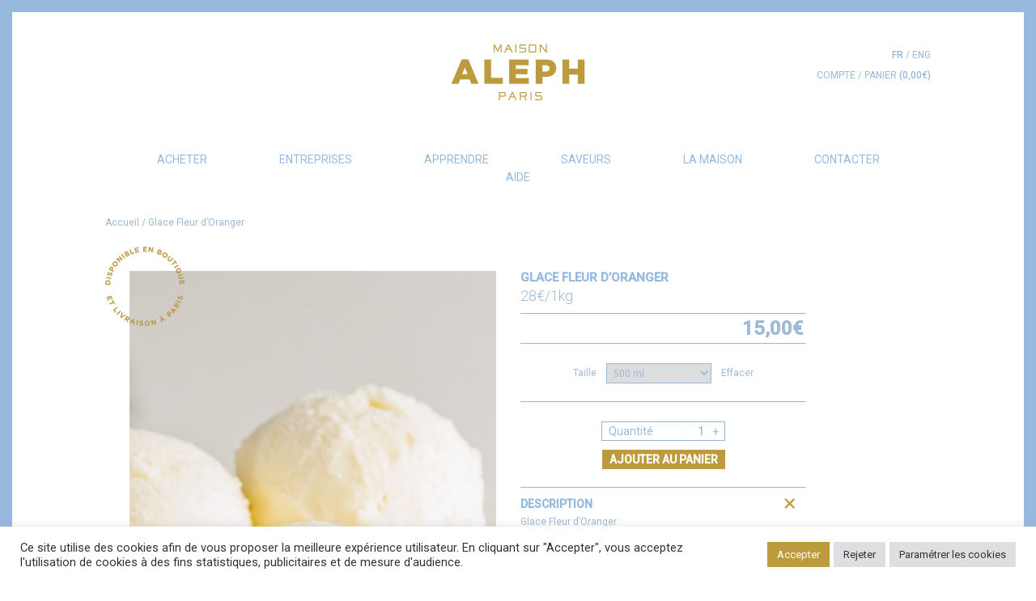

--- FILE ---
content_type: text/html; charset=UTF-8
request_url: https://www.maisonaleph.com/product/glace-fleur-doranger/
body_size: 16058
content:




<!DOCTYPE html>
<!--[if lt IE 7 ]> <html lang="fr-FR" class="ie6"> <![endif]-->
<!--[if IE 7 ]>    <html lang="fr-FR" class="ie7"> <![endif]-->
<!--[if IE 8 ]>    <html lang="fr-FR" class="ie8"> <![endif]-->
<!--[if IE 9 ]>    <html lang="fr-FR" class="ie9"> <![endif]-->
<!--[if (gt IE 9)|!(IE)]><!--> <html lang="fr-FR"> <!--<![endif]-->

<head>
<meta charset="UTF-8" />
<meta http-equiv="X-UA-Compatible" content="chrome=1">

<title>Glace Fleur d&#039;Oranger - Maison AlephMaison Aleph</title>

	<meta name="viewport" content="width=device-width, initial-scale=1.0">

	<link rel="shortcut icon" href="https://www.maisonaleph.com/wp-content/themes/aleph/images/favicon.ico">
	<link rel="apple-touch-icon" href="https://www.maisonaleph.com/wp-content/themes/aleph/images/apple-touch-icon.png"><!--60X60-->
	<link rel="apple-touch-icon" sizes="72x72" href="https://www.maisonaleph.com/wp-content/themes/aleph/images/apple-touch-icon-ipad.png"><!--72X72-->
	<link rel="apple-touch-icon" sizes="114x114" href="https://www.maisonaleph.com/wp-content/themes/aleph/images/apple-touch-icon-iphone4.png"><!--114X114-->
	<link rel="apple-touch-icon" sizes="144x144" href="https://www.maisonaleph.com/wp-content/themes/aleph/images/apple-touch-icon-ipad3.png">	<!--144X144-->	

    <link rel="stylesheet" href="https://www.maisonaleph.com/wp-content/themes/aleph/css/main.css?1769823914" type="text/css" media="screen, projection" />
    <link href="https://fonts.googleapis.com/css?family=Roboto:100,300,400,500" rel="stylesheet">
	<link href="https://fonts.googleapis.com/css?family=Montserrat:400,500,700" rel="stylesheet">
	<link href="https://fonts.googleapis.com/css?family=PT+Sans" rel="stylesheet">
	
	<meta name='robots' content='index, follow, max-image-preview:large, max-snippet:-1, max-video-preview:-1' />

	<!-- This site is optimized with the Yoast SEO plugin v18.5.1 - https://yoast.com/wordpress/plugins/seo/ -->
	<link rel="canonical" href="https://www.maisonaleph.com/product/glace-fleur-doranger/" />
	<meta property="og:locale" content="fr_FR" />
	<meta property="og:type" content="article" />
	<meta property="og:title" content="Glace Fleur d&#039;Oranger - Maison Aleph" />
	<meta property="og:description" content="Glace Fleur d&rsquo;Oranger Ingrédients : Lait entier, crème liquide, eau de fleur d&rsquo;oranger, beurre, jaune d&rsquo;oeuf, sucre, gomme de caroube." />
	<meta property="og:url" content="https://www.maisonaleph.com/product/glace-fleur-doranger/" />
	<meta property="og:site_name" content="Maison Aleph" />
	<meta property="article:modified_time" content="2026-01-15T18:06:15+00:00" />
	<meta property="og:image" content="https://www.maisonaleph.com/wp-content/uploads/2021/06/glace-fleur-oranger-eshop.jpg" />
	<meta property="og:image:width" content="225" />
	<meta property="og:image:height" content="225" />
	<meta property="og:image:type" content="image/jpeg" />
	<meta name="twitter:card" content="summary_large_image" />
	<meta name="twitter:label1" content="Durée de lecture estimée" />
	<meta name="twitter:data1" content="1 minute" />
	<script type="application/ld+json" class="yoast-schema-graph">{"@context":"https://schema.org","@graph":[{"@type":"WebSite","@id":"https://www.maisonaleph.com/#website","url":"https://www.maisonaleph.com/","name":"Maison Aleph","description":"","potentialAction":[{"@type":"SearchAction","target":{"@type":"EntryPoint","urlTemplate":"https://www.maisonaleph.com/?s={search_term_string}"},"query-input":"required name=search_term_string"}],"inLanguage":"fr-FR"},{"@type":"ImageObject","@id":"https://www.maisonaleph.com/product/glace-fleur-doranger/#primaryimage","inLanguage":"fr-FR","url":"https://www.maisonaleph.com/wp-content/uploads/2021/06/glace-fleur-oranger-eshop.jpg","contentUrl":"https://www.maisonaleph.com/wp-content/uploads/2021/06/glace-fleur-oranger-eshop.jpg","width":225,"height":225,"caption":"Le sorbet citron menthe est disponible en livraison ou en retrait boutique"},{"@type":"WebPage","@id":"https://www.maisonaleph.com/product/glace-fleur-doranger/#webpage","url":"https://www.maisonaleph.com/product/glace-fleur-doranger/","name":"Glace Fleur d'Oranger - Maison Aleph","isPartOf":{"@id":"https://www.maisonaleph.com/#website"},"primaryImageOfPage":{"@id":"https://www.maisonaleph.com/product/glace-fleur-doranger/#primaryimage"},"datePublished":"2021-06-22T14:45:34+00:00","dateModified":"2026-01-15T18:06:15+00:00","breadcrumb":{"@id":"https://www.maisonaleph.com/product/glace-fleur-doranger/#breadcrumb"},"inLanguage":"fr-FR","potentialAction":[{"@type":"ReadAction","target":["https://www.maisonaleph.com/product/glace-fleur-doranger/"]}]},{"@type":"BreadcrumbList","@id":"https://www.maisonaleph.com/product/glace-fleur-doranger/#breadcrumb","itemListElement":[{"@type":"ListItem","position":1,"name":"Accueil","item":"https://www.maisonaleph.com/"},{"@type":"ListItem","position":2,"name":"Glace Fleur d&rsquo;Oranger"}]}]}</script>
	<!-- / Yoast SEO plugin. -->


<link rel='dns-prefetch' href='//ajax.googleapis.com' />
<link rel='dns-prefetch' href='//s.w.org' />
<link rel="alternate" type="application/rss+xml" title="Maison Aleph &raquo; Flux" href="https://www.maisonaleph.com/feed/" />
<link rel="alternate" type="application/rss+xml" title="Maison Aleph &raquo; Flux des commentaires" href="https://www.maisonaleph.com/comments/feed/" />
<script type="text/javascript">
window._wpemojiSettings = {"baseUrl":"https:\/\/s.w.org\/images\/core\/emoji\/13.1.0\/72x72\/","ext":".png","svgUrl":"https:\/\/s.w.org\/images\/core\/emoji\/13.1.0\/svg\/","svgExt":".svg","source":{"concatemoji":"https:\/\/www.maisonaleph.com\/wp-includes\/js\/wp-emoji-release.min.js?ver=5.9.12"}};
/*! This file is auto-generated */
!function(e,a,t){var n,r,o,i=a.createElement("canvas"),p=i.getContext&&i.getContext("2d");function s(e,t){var a=String.fromCharCode;p.clearRect(0,0,i.width,i.height),p.fillText(a.apply(this,e),0,0);e=i.toDataURL();return p.clearRect(0,0,i.width,i.height),p.fillText(a.apply(this,t),0,0),e===i.toDataURL()}function c(e){var t=a.createElement("script");t.src=e,t.defer=t.type="text/javascript",a.getElementsByTagName("head")[0].appendChild(t)}for(o=Array("flag","emoji"),t.supports={everything:!0,everythingExceptFlag:!0},r=0;r<o.length;r++)t.supports[o[r]]=function(e){if(!p||!p.fillText)return!1;switch(p.textBaseline="top",p.font="600 32px Arial",e){case"flag":return s([127987,65039,8205,9895,65039],[127987,65039,8203,9895,65039])?!1:!s([55356,56826,55356,56819],[55356,56826,8203,55356,56819])&&!s([55356,57332,56128,56423,56128,56418,56128,56421,56128,56430,56128,56423,56128,56447],[55356,57332,8203,56128,56423,8203,56128,56418,8203,56128,56421,8203,56128,56430,8203,56128,56423,8203,56128,56447]);case"emoji":return!s([10084,65039,8205,55357,56613],[10084,65039,8203,55357,56613])}return!1}(o[r]),t.supports.everything=t.supports.everything&&t.supports[o[r]],"flag"!==o[r]&&(t.supports.everythingExceptFlag=t.supports.everythingExceptFlag&&t.supports[o[r]]);t.supports.everythingExceptFlag=t.supports.everythingExceptFlag&&!t.supports.flag,t.DOMReady=!1,t.readyCallback=function(){t.DOMReady=!0},t.supports.everything||(n=function(){t.readyCallback()},a.addEventListener?(a.addEventListener("DOMContentLoaded",n,!1),e.addEventListener("load",n,!1)):(e.attachEvent("onload",n),a.attachEvent("onreadystatechange",function(){"complete"===a.readyState&&t.readyCallback()})),(n=t.source||{}).concatemoji?c(n.concatemoji):n.wpemoji&&n.twemoji&&(c(n.twemoji),c(n.wpemoji)))}(window,document,window._wpemojiSettings);
</script>
<style type="text/css">
img.wp-smiley,
img.emoji {
	display: inline !important;
	border: none !important;
	box-shadow: none !important;
	height: 1em !important;
	width: 1em !important;
	margin: 0 0.07em !important;
	vertical-align: -0.1em !important;
	background: none !important;
	padding: 0 !important;
}
</style>
	<link rel='stylesheet' id='wp-block-library-css'  href='https://www.maisonaleph.com/wp-includes/css/dist/block-library/style.min.css?ver=5.9.12' type='text/css' media='all' />
<link rel='stylesheet' id='wc-blocks-vendors-style-css'  href='https://www.maisonaleph.com/wp-content/plugins/woocommerce/packages/woocommerce-blocks/build/wc-blocks-vendors-style.css?ver=6.9.0' type='text/css' media='all' />
<link rel='stylesheet' id='wc-blocks-style-css'  href='https://www.maisonaleph.com/wp-content/plugins/woocommerce/packages/woocommerce-blocks/build/wc-blocks-style.css?ver=6.9.0' type='text/css' media='all' />
<style id='global-styles-inline-css' type='text/css'>
body{--wp--preset--color--black: #000000;--wp--preset--color--cyan-bluish-gray: #abb8c3;--wp--preset--color--white: #ffffff;--wp--preset--color--pale-pink: #f78da7;--wp--preset--color--vivid-red: #cf2e2e;--wp--preset--color--luminous-vivid-orange: #ff6900;--wp--preset--color--luminous-vivid-amber: #fcb900;--wp--preset--color--light-green-cyan: #7bdcb5;--wp--preset--color--vivid-green-cyan: #00d084;--wp--preset--color--pale-cyan-blue: #8ed1fc;--wp--preset--color--vivid-cyan-blue: #0693e3;--wp--preset--color--vivid-purple: #9b51e0;--wp--preset--gradient--vivid-cyan-blue-to-vivid-purple: linear-gradient(135deg,rgba(6,147,227,1) 0%,rgb(155,81,224) 100%);--wp--preset--gradient--light-green-cyan-to-vivid-green-cyan: linear-gradient(135deg,rgb(122,220,180) 0%,rgb(0,208,130) 100%);--wp--preset--gradient--luminous-vivid-amber-to-luminous-vivid-orange: linear-gradient(135deg,rgba(252,185,0,1) 0%,rgba(255,105,0,1) 100%);--wp--preset--gradient--luminous-vivid-orange-to-vivid-red: linear-gradient(135deg,rgba(255,105,0,1) 0%,rgb(207,46,46) 100%);--wp--preset--gradient--very-light-gray-to-cyan-bluish-gray: linear-gradient(135deg,rgb(238,238,238) 0%,rgb(169,184,195) 100%);--wp--preset--gradient--cool-to-warm-spectrum: linear-gradient(135deg,rgb(74,234,220) 0%,rgb(151,120,209) 20%,rgb(207,42,186) 40%,rgb(238,44,130) 60%,rgb(251,105,98) 80%,rgb(254,248,76) 100%);--wp--preset--gradient--blush-light-purple: linear-gradient(135deg,rgb(255,206,236) 0%,rgb(152,150,240) 100%);--wp--preset--gradient--blush-bordeaux: linear-gradient(135deg,rgb(254,205,165) 0%,rgb(254,45,45) 50%,rgb(107,0,62) 100%);--wp--preset--gradient--luminous-dusk: linear-gradient(135deg,rgb(255,203,112) 0%,rgb(199,81,192) 50%,rgb(65,88,208) 100%);--wp--preset--gradient--pale-ocean: linear-gradient(135deg,rgb(255,245,203) 0%,rgb(182,227,212) 50%,rgb(51,167,181) 100%);--wp--preset--gradient--electric-grass: linear-gradient(135deg,rgb(202,248,128) 0%,rgb(113,206,126) 100%);--wp--preset--gradient--midnight: linear-gradient(135deg,rgb(2,3,129) 0%,rgb(40,116,252) 100%);--wp--preset--duotone--dark-grayscale: url('#wp-duotone-dark-grayscale');--wp--preset--duotone--grayscale: url('#wp-duotone-grayscale');--wp--preset--duotone--purple-yellow: url('#wp-duotone-purple-yellow');--wp--preset--duotone--blue-red: url('#wp-duotone-blue-red');--wp--preset--duotone--midnight: url('#wp-duotone-midnight');--wp--preset--duotone--magenta-yellow: url('#wp-duotone-magenta-yellow');--wp--preset--duotone--purple-green: url('#wp-duotone-purple-green');--wp--preset--duotone--blue-orange: url('#wp-duotone-blue-orange');--wp--preset--font-size--small: 13px;--wp--preset--font-size--medium: 20px;--wp--preset--font-size--large: 36px;--wp--preset--font-size--x-large: 42px;}.has-black-color{color: var(--wp--preset--color--black) !important;}.has-cyan-bluish-gray-color{color: var(--wp--preset--color--cyan-bluish-gray) !important;}.has-white-color{color: var(--wp--preset--color--white) !important;}.has-pale-pink-color{color: var(--wp--preset--color--pale-pink) !important;}.has-vivid-red-color{color: var(--wp--preset--color--vivid-red) !important;}.has-luminous-vivid-orange-color{color: var(--wp--preset--color--luminous-vivid-orange) !important;}.has-luminous-vivid-amber-color{color: var(--wp--preset--color--luminous-vivid-amber) !important;}.has-light-green-cyan-color{color: var(--wp--preset--color--light-green-cyan) !important;}.has-vivid-green-cyan-color{color: var(--wp--preset--color--vivid-green-cyan) !important;}.has-pale-cyan-blue-color{color: var(--wp--preset--color--pale-cyan-blue) !important;}.has-vivid-cyan-blue-color{color: var(--wp--preset--color--vivid-cyan-blue) !important;}.has-vivid-purple-color{color: var(--wp--preset--color--vivid-purple) !important;}.has-black-background-color{background-color: var(--wp--preset--color--black) !important;}.has-cyan-bluish-gray-background-color{background-color: var(--wp--preset--color--cyan-bluish-gray) !important;}.has-white-background-color{background-color: var(--wp--preset--color--white) !important;}.has-pale-pink-background-color{background-color: var(--wp--preset--color--pale-pink) !important;}.has-vivid-red-background-color{background-color: var(--wp--preset--color--vivid-red) !important;}.has-luminous-vivid-orange-background-color{background-color: var(--wp--preset--color--luminous-vivid-orange) !important;}.has-luminous-vivid-amber-background-color{background-color: var(--wp--preset--color--luminous-vivid-amber) !important;}.has-light-green-cyan-background-color{background-color: var(--wp--preset--color--light-green-cyan) !important;}.has-vivid-green-cyan-background-color{background-color: var(--wp--preset--color--vivid-green-cyan) !important;}.has-pale-cyan-blue-background-color{background-color: var(--wp--preset--color--pale-cyan-blue) !important;}.has-vivid-cyan-blue-background-color{background-color: var(--wp--preset--color--vivid-cyan-blue) !important;}.has-vivid-purple-background-color{background-color: var(--wp--preset--color--vivid-purple) !important;}.has-black-border-color{border-color: var(--wp--preset--color--black) !important;}.has-cyan-bluish-gray-border-color{border-color: var(--wp--preset--color--cyan-bluish-gray) !important;}.has-white-border-color{border-color: var(--wp--preset--color--white) !important;}.has-pale-pink-border-color{border-color: var(--wp--preset--color--pale-pink) !important;}.has-vivid-red-border-color{border-color: var(--wp--preset--color--vivid-red) !important;}.has-luminous-vivid-orange-border-color{border-color: var(--wp--preset--color--luminous-vivid-orange) !important;}.has-luminous-vivid-amber-border-color{border-color: var(--wp--preset--color--luminous-vivid-amber) !important;}.has-light-green-cyan-border-color{border-color: var(--wp--preset--color--light-green-cyan) !important;}.has-vivid-green-cyan-border-color{border-color: var(--wp--preset--color--vivid-green-cyan) !important;}.has-pale-cyan-blue-border-color{border-color: var(--wp--preset--color--pale-cyan-blue) !important;}.has-vivid-cyan-blue-border-color{border-color: var(--wp--preset--color--vivid-cyan-blue) !important;}.has-vivid-purple-border-color{border-color: var(--wp--preset--color--vivid-purple) !important;}.has-vivid-cyan-blue-to-vivid-purple-gradient-background{background: var(--wp--preset--gradient--vivid-cyan-blue-to-vivid-purple) !important;}.has-light-green-cyan-to-vivid-green-cyan-gradient-background{background: var(--wp--preset--gradient--light-green-cyan-to-vivid-green-cyan) !important;}.has-luminous-vivid-amber-to-luminous-vivid-orange-gradient-background{background: var(--wp--preset--gradient--luminous-vivid-amber-to-luminous-vivid-orange) !important;}.has-luminous-vivid-orange-to-vivid-red-gradient-background{background: var(--wp--preset--gradient--luminous-vivid-orange-to-vivid-red) !important;}.has-very-light-gray-to-cyan-bluish-gray-gradient-background{background: var(--wp--preset--gradient--very-light-gray-to-cyan-bluish-gray) !important;}.has-cool-to-warm-spectrum-gradient-background{background: var(--wp--preset--gradient--cool-to-warm-spectrum) !important;}.has-blush-light-purple-gradient-background{background: var(--wp--preset--gradient--blush-light-purple) !important;}.has-blush-bordeaux-gradient-background{background: var(--wp--preset--gradient--blush-bordeaux) !important;}.has-luminous-dusk-gradient-background{background: var(--wp--preset--gradient--luminous-dusk) !important;}.has-pale-ocean-gradient-background{background: var(--wp--preset--gradient--pale-ocean) !important;}.has-electric-grass-gradient-background{background: var(--wp--preset--gradient--electric-grass) !important;}.has-midnight-gradient-background{background: var(--wp--preset--gradient--midnight) !important;}.has-small-font-size{font-size: var(--wp--preset--font-size--small) !important;}.has-medium-font-size{font-size: var(--wp--preset--font-size--medium) !important;}.has-large-font-size{font-size: var(--wp--preset--font-size--large) !important;}.has-x-large-font-size{font-size: var(--wp--preset--font-size--x-large) !important;}
</style>
<link rel='stylesheet' id='contact-form-7-css'  href='https://www.maisonaleph.com/wp-content/plugins/contact-form-7/includes/css/styles.css?ver=5.5.6' type='text/css' media='all' />
<link rel='stylesheet' id='cookie-law-info-css'  href='https://www.maisonaleph.com/wp-content/plugins/cookie-law-info/public/css/cookie-law-info-public.css?ver=2.1.1' type='text/css' media='all' />
<link rel='stylesheet' id='cookie-law-info-gdpr-css'  href='https://www.maisonaleph.com/wp-content/plugins/cookie-law-info/public/css/cookie-law-info-gdpr.css?ver=2.1.1' type='text/css' media='all' />
<link rel='stylesheet' id='woof-css'  href='https://www.maisonaleph.com/wp-content/plugins/woocommerce-products-filter/css/front.css?ver=2.2.5.6' type='text/css' media='all' />
<style id='woof-inline-css' type='text/css'>

.woof_products_top_panel li span, .woof_products_top_panel2 li span{background: url(https://www.maisonaleph.com/wp-content/plugins/woocommerce-products-filter/img/delete.png);background-size: 14px 14px;background-repeat: no-repeat;background-position: right;}
.woof_edit_view{
                    display: none;
                }

</style>
<link rel='stylesheet' id='photoswipe-css'  href='https://www.maisonaleph.com/wp-content/plugins/woocommerce/assets/css/photoswipe/photoswipe.min.css?ver=6.3.1' type='text/css' media='all' />
<link rel='stylesheet' id='photoswipe-default-skin-css'  href='https://www.maisonaleph.com/wp-content/plugins/woocommerce/assets/css/photoswipe/default-skin/default-skin.min.css?ver=6.3.1' type='text/css' media='all' />
<link rel='stylesheet' id='woocommerce-layout-css'  href='https://www.maisonaleph.com/wp-content/plugins/woocommerce/assets/css/woocommerce-layout.css?ver=6.3.1' type='text/css' media='all' />
<link rel='stylesheet' id='woocommerce-smallscreen-css'  href='https://www.maisonaleph.com/wp-content/plugins/woocommerce/assets/css/woocommerce-smallscreen.css?ver=6.3.1' type='text/css' media='only screen and (max-width: 768px)' />
<link rel='stylesheet' id='woocommerce-general-css'  href='https://www.maisonaleph.com/wp-content/plugins/woocommerce/assets/css/woocommerce.css?ver=6.3.1' type='text/css' media='all' />
<style id='woocommerce-inline-inline-css' type='text/css'>
.woocommerce form .form-row .required { visibility: visible; }
</style>
<link rel='stylesheet' id='dashicons-css'  href='https://www.maisonaleph.com/wp-includes/css/dashicons.min.css?ver=5.9.12' type='text/css' media='all' />
<link rel='stylesheet' id='thwepof-public-style-css'  href='https://www.maisonaleph.com/wp-content/plugins/woo-extra-product-options/public/assets/css/thwepof-public.min.css?ver=5.9.12' type='text/css' media='all' />
<link rel='stylesheet' id='jquery-ui-style-css'  href='https://www.maisonaleph.com/wp-content/plugins/woo-extra-product-options/public/assets/css/jquery-ui/jquery-ui.css?ver=5.9.12' type='text/css' media='all' />
<script type='text/javascript' src='https://ajax.googleapis.com/ajax/libs/jquery/1.11.2/jquery.min.js?ver=5.9.12' id='jquery-js'></script>
<script type='text/javascript' id='cookie-law-info-js-extra'>
/* <![CDATA[ */
var Cli_Data = {"nn_cookie_ids":["_ga","_gid"],"cookielist":[],"non_necessary_cookies":{"non-necessary":["_ga","_gid"]},"ccpaEnabled":"","ccpaRegionBased":"","ccpaBarEnabled":"","strictlyEnabled":["necessary","obligatoire"],"ccpaType":"gdpr","js_blocking":"1","custom_integration":"","triggerDomRefresh":"","secure_cookies":""};
var cli_cookiebar_settings = {"animate_speed_hide":"500","animate_speed_show":"500","background":"#FFF","border":"#b1a6a6c2","border_on":"","button_1_button_colour":"#bd9b3d","button_1_button_hover":"#977c31","button_1_link_colour":"#fff","button_1_as_button":"1","button_1_new_win":"","button_2_button_colour":"#333","button_2_button_hover":"#292929","button_2_link_colour":"#444","button_2_as_button":"","button_2_hidebar":"","button_3_button_colour":"#dedfe0","button_3_button_hover":"#b2b2b3","button_3_link_colour":"#333333","button_3_as_button":"1","button_3_new_win":"","button_4_button_colour":"#dedfe0","button_4_button_hover":"#b2b2b3","button_4_link_colour":"#333333","button_4_as_button":"1","button_7_button_colour":"#bd9b3d","button_7_button_hover":"#977c31","button_7_link_colour":"#fff","button_7_as_button":"1","button_7_new_win":"","font_family":"inherit","header_fix":"","notify_animate_hide":"1","notify_animate_show":"","notify_div_id":"#cookie-law-info-bar","notify_position_horizontal":"right","notify_position_vertical":"bottom","scroll_close":"","scroll_close_reload":"","accept_close_reload":"","reject_close_reload":"","showagain_tab":"","showagain_background":"#fff","showagain_border":"#000","showagain_div_id":"#cookie-law-info-again","showagain_x_position":"100px","text":"#333333","show_once_yn":"","show_once":"10000","logging_on":"","as_popup":"","popup_overlay":"1","bar_heading_text":"","cookie_bar_as":"banner","popup_showagain_position":"bottom-right","widget_position":"left"};
var log_object = {"ajax_url":"https:\/\/www.maisonaleph.com\/wp-admin\/admin-ajax.php"};
/* ]]> */
</script>
<script type='text/javascript' src='https://www.maisonaleph.com/wp-content/plugins/cookie-law-info/public/js/cookie-law-info-public.js?ver=2.1.1' id='cookie-law-info-js'></script>
<link rel="https://api.w.org/" href="https://www.maisonaleph.com/wp-json/" /><link rel="alternate" type="application/json" href="https://www.maisonaleph.com/wp-json/wp/v2/product/13444" /><link rel="EditURI" type="application/rsd+xml" title="RSD" href="https://www.maisonaleph.com/xmlrpc.php?rsd" />
<link rel="wlwmanifest" type="application/wlwmanifest+xml" href="https://www.maisonaleph.com/wp-includes/wlwmanifest.xml" /> 
<meta name="generator" content="WordPress 5.9.12" />
<meta name="generator" content="WooCommerce 6.3.1" />
<link rel='shortlink' href='https://www.maisonaleph.com/?p=13444' />
<link rel="alternate" type="application/json+oembed" href="https://www.maisonaleph.com/wp-json/oembed/1.0/embed?url=https%3A%2F%2Fwww.maisonaleph.com%2Fproduct%2Fglace-fleur-doranger%2F" />
<link rel="alternate" type="text/xml+oembed" href="https://www.maisonaleph.com/wp-json/oembed/1.0/embed?url=https%3A%2F%2Fwww.maisonaleph.com%2Fproduct%2Fglace-fleur-doranger%2F&#038;format=xml" />
	<noscript><style>.woocommerce-product-gallery{ opacity: 1 !important; }</style></noscript>
	<style type="text/css">.recentcomments a{display:inline !important;padding:0 !important;margin:0 !important;}</style><link rel="icon" href="https://www.maisonaleph.com/wp-content/uploads/2018/09/cropped-logo-32x32.jpg" sizes="32x32" />
<link rel="icon" href="https://www.maisonaleph.com/wp-content/uploads/2018/09/cropped-logo-192x192.jpg" sizes="192x192" />
<link rel="apple-touch-icon" href="https://www.maisonaleph.com/wp-content/uploads/2018/09/cropped-logo-180x180.jpg" />
<meta name="msapplication-TileImage" content="https://www.maisonaleph.com/wp-content/uploads/2018/09/cropped-logo-270x270.jpg" />

	<script async src="https://www.googletagmanager.com/gtag/js?id=UA-129146686-1"></script>
	<script>
  	window.dataLayer = window.dataLayer || [];
  	function gtag(){dataLayer.push(arguments);}
  	gtag('js', new Date());
  	gtag('config', 'UA-129146686-1');
	</script>
	
  	</head>
	
	<body class="product-template-default single single-product postid-13444 theme-aleph woocommerce woocommerce-page woocommerce-no-js">
		<div id="wrapper">
			<header id="header">
				<div class="container">
					<div class="header-wrapper">
						<a href="#" class="nav-opener"><span>Menu</span></a>
						<div class="logo">
							<a href="https://www.maisonaleph.com/"><img src="https://www.maisonaleph.com/wp-content/themes/aleph/images/logo.png" width="166" height="70" alt="Aleph maison paris"></a>
						</div>
						<nav class="nav">
							<ul id="menu-primary" class="nav-drop"><li id="menu-item-32" class="menu-item menu-item-type-post_type menu-item-object-page menu-item-32"><a href="https://www.maisonaleph.com/shop/">Acheter</a></li>
<li id="menu-item-31083" class="menu-item menu-item-type-post_type menu-item-object-page menu-item-31083"><a href="https://www.maisonaleph.com/entreprises/">Entreprises</a></li>
<li id="menu-item-1028" class="menu-item menu-item-type-custom menu-item-object-custom menu-item-1028"><a href="/blog/">Apprendre</a></li>
<li id="menu-item-21" class="menu-item menu-item-type-custom menu-item-object-custom menu-item-21"><a href="/nos-saveurs/">Saveurs</a></li>
<li id="menu-item-30" class="menu-item menu-item-type-post_type menu-item-object-page menu-item-30"><a href="https://www.maisonaleph.com/la-maison/">La Maison</a></li>
<li id="menu-item-44" class="menu-item menu-item-type-post_type menu-item-object-page menu-item-44"><a href="https://www.maisonaleph.com/contact/">Contacter</a></li>
<li id="menu-item-31616" class="menu-item menu-item-type-post_type menu-item-object-page menu-item-31616"><a href="https://www.maisonaleph.com/aide/">AIDE</a></li>
</ul>						</nav>
						<div class="language-and-cart">
							<div class="language-switcher">
								<a class="active" href="#">fr</a> /
								<a href="#">eng</a>
							</div>
							<div class="cart-wrapper">
								<a href="https://www.maisonaleph.com/my-account-2/">COMPTE</a> /
								<a href="https://www.maisonaleph.com/cart-2/">PANIER <strong class="quantity-number">(<span class="woocommerce-Price-amount amount"><bdi>0,00<span class="woocommerce-Price-currencySymbol">&euro;</span></bdi></span>)</strong></a>
							</div>
						</div>
					</div>
				</div>
			</header>
			<main id="main">
              
            <div class="container"><p id="breadcrumbs"><span><span><a href="https://www.maisonaleph.com/">Accueil</a> / <span class="breadcrumb_last" aria-current="page">Glace Fleur d&rsquo;Oranger</span></span></span></p></div>
			
<div class="woocommerce">			<div class="single-product" data-product-page-preselected-id="0">
				<div class="woocommerce-notices-wrapper"></div>

<div class="product-page" id="product-13444">
	<div class="container">
		<div class="product-detail-frame">

		
<div class="slick-slider only--paris">
	<div data-thumb="https://www.maisonaleph.com/wp-content/uploads/2021/06/glace-fleur-oranger-product.jpg" data-thumb-alt="" class="woocommerce-product-gallery__image"><a href="https://www.maisonaleph.com/wp-content/uploads/2021/06/glace-fleur-oranger-product.jpg"><img width="350" height="525" src="https://www.maisonaleph.com/wp-content/uploads/2021/06/glace-fleur-oranger-product.jpg" class="" alt="" loading="lazy" title="glace-fleur-oranger-product" data-caption="" data-src="https://www.maisonaleph.com/wp-content/uploads/2021/06/glace-fleur-oranger-product.jpg" data-large_image="https://www.maisonaleph.com/wp-content/uploads/2021/06/glace-fleur-oranger-product.jpg" data-large_image_width="350" data-large_image_height="525" /></a></div></div>
		<div class="product-info">
			<div class="info-frame">
				
				<h1 class="h2 title-head">Glace Fleur d&rsquo;Oranger</h1>

				<span class="quantity">28€/1kg</span>

				<span class="price"><span class="woocommerce-Price-amount amount"><bdi>15,00<span class="woocommerce-Price-currencySymbol">&euro;</span></bdi></span></span>

<form class="variations_form cart" action="https://www.maisonaleph.com/product/glace-fleur-doranger/" method="post" enctype='multipart/form-data' data-product_id="13444" data-product_variations="[{&quot;attributes&quot;:{&quot;attribute_pa_taille&quot;:&quot;500ml&quot;},&quot;availability_html&quot;:&quot;&lt;p class=\&quot;stock out-of-stock\&quot;&gt;Rupture de stock&lt;\/p&gt;\n&quot;,&quot;backorders_allowed&quot;:false,&quot;dimensions&quot;:{&quot;length&quot;:&quot;&quot;,&quot;width&quot;:&quot;&quot;,&quot;height&quot;:&quot;&quot;},&quot;dimensions_html&quot;:&quot;ND&quot;,&quot;display_price&quot;:15,&quot;display_regular_price&quot;:15,&quot;image&quot;:{&quot;title&quot;:&quot;sorbet-citron-menthe&quot;,&quot;caption&quot;:&quot;Le sorbet citron menthe est disponible en livraison ou en retrait boutique&quot;,&quot;url&quot;:&quot;https:\/\/www.maisonaleph.com\/wp-content\/uploads\/2021\/06\/glace-fleur-oranger-eshop.jpg&quot;,&quot;alt&quot;:&quot;Glace fleur d'oranger&quot;,&quot;src&quot;:&quot;https:\/\/www.maisonaleph.com\/wp-content\/uploads\/2021\/06\/glace-fleur-oranger-eshop.jpg&quot;,&quot;srcset&quot;:false,&quot;sizes&quot;:&quot;(max-width: 225px) 100vw, 225px&quot;,&quot;full_src&quot;:&quot;https:\/\/www.maisonaleph.com\/wp-content\/uploads\/2021\/06\/glace-fleur-oranger-eshop.jpg&quot;,&quot;full_src_w&quot;:225,&quot;full_src_h&quot;:225,&quot;gallery_thumbnail_src&quot;:&quot;https:\/\/www.maisonaleph.com\/wp-content\/uploads\/2021\/06\/glace-fleur-oranger-eshop.jpg&quot;,&quot;gallery_thumbnail_src_w&quot;:100,&quot;gallery_thumbnail_src_h&quot;:100,&quot;thumb_src&quot;:&quot;https:\/\/www.maisonaleph.com\/wp-content\/uploads\/2021\/06\/glace-fleur-oranger-eshop.jpg&quot;,&quot;thumb_src_w&quot;:225,&quot;thumb_src_h&quot;:225,&quot;src_w&quot;:225,&quot;src_h&quot;:225},&quot;image_id&quot;:13670,&quot;is_downloadable&quot;:false,&quot;is_in_stock&quot;:false,&quot;is_purchasable&quot;:true,&quot;is_sold_individually&quot;:&quot;no&quot;,&quot;is_virtual&quot;:false,&quot;max_qty&quot;:&quot;&quot;,&quot;min_qty&quot;:1,&quot;price_html&quot;:&quot;&quot;,&quot;sku&quot;:&quot;&quot;,&quot;variation_description&quot;:&quot;&quot;,&quot;variation_id&quot;:13450,&quot;variation_is_active&quot;:true,&quot;variation_is_visible&quot;:true,&quot;weight&quot;:&quot;&quot;,&quot;weight_html&quot;:&quot;ND&quot;}]">
	
	  <div class="form-input text-center">
		<table class="variations" cellspacing="0">
			<tbody>
									<tr>
						<td class="label"><label for="pa_taille">Taille</label></td>
						<td class="value">
							<select id="pa_taille" class="" name="attribute_pa_taille" data-attribute_name="attribute_pa_taille" data-show_option_none="yes"><option value="">Choisir une option</option><option value="500ml"  selected='selected'>500 ml</option></select>						</td>
                      	<td>
                          	<a class="reset_variations" href="#">Effacer</a>                      </td>
					</tr>
							</tbody>
		</table>
  </div>
		<input type="hidden" id="thwepof_product_fields" name="thwepof_product_fields" value=""/>
		<div class="single_variation_wrap">
			<div class="woocommerce-variation single_variation"></div><div class="woocommerce-variation-add-to-cart variations_button">
	<div class="form-input text-center">
		<div class="select-quantity">
		<label for="quantity_697d5eab49024">Quantité</label>
		<input type="number" id="quantity_697d5eab49024" step="1" min="1" max="" name="quantity" value="1" title="Qté" size="4" pattern="[0-9]*" inputmode="numeric" aria-labelledby="quantité de Glace Fleur d'Oranger" />
	</div>
		<br />
	<button type="submit" class="addtobasket-btn">Ajouter au panier</button>
	<input type="hidden" name="add-to-cart" value="13444" />
	<input type="hidden" name="product_id" value="13444" />
	<input type="hidden" name="variation_id" class="variation_id" value="0" />
	</div>
</div>

		</div>

			
	</form>


				
				<ul class="accordion">
					<li class="active">
						<a class="opener" href="#">DESCRIPTION</a>
						<div class="slide">
							<p>Glace Fleur d&rsquo;Oranger</p>
<p>Ingrédients :<br />
Lait entier, crème liquide, eau de fleur d&rsquo;oranger, beurre, jaune d&rsquo;oeuf, sucre, gomme de caroube.</p>
						</div>
					</li>
					<li>
						<a class="opener" href="#">ALLERGÈNE</a>
						<div class="slide">
							<p>Lactose, oeuf</p>
						</div>
					</li>
				</ul>

				</form>
				
				<div class="share-block">
					<span class="share-text">partager</span>
					<ul class="share-icons">
						<li><a href="https://pinterest.com/pin/create/bookmarklet/?media=https://www.maisonaleph.com/wp-content/uploads/2021/06/glace-fleur-oranger-eshop.jpg&url=https://www.maisonaleph.com/product/glace-fleur-doranger/&title=Glace Fleur d&rsquo;Oranger" rel="nofollow" target="_blank"><span class="icon-pinterest"></span></a></li>
						<li><a href="https://www.facebook.com/sharer/sharer.php?u=https://www.maisonaleph.com/product/glace-fleur-doranger/" rel="nofollow" target="_blank"><span class="icon-facebook"></span></a></li>
					</ul>
				</div>
			</div>

			</div>
		</div>
	</div>
</div>


	<section class="up-sells upsells products">

		<h2>Vous aimerez peut-être aussi&hellip;</h2>

		

<section class="pastry-nids text-center">

	
	<div class="container">
		<div class="section-heading">
			<h1 class="h4 title-subhead">E-shop</h1>
		</div>
		<div class="pastry-frame">

			




			
				
<div class="patissier-hold one-third">
	<div class="image column" onclick="location.href='https://www.maisonaleph.com/product/mouhalabiye-creme-de-lait-a-la-fleur-doranger/';">
		 <img width="225" height="225" src="https://www.maisonaleph.com/wp-content/uploads/2018/10/mouhalabia_eshop.jpg" class="attachment-original size-original wp-post-image" alt="" loading="lazy" srcset="https://www.maisonaleph.com/wp-content/uploads/2018/10/mouhalabia_eshop.jpg 225w, https://www.maisonaleph.com/wp-content/uploads/2018/10/mouhalabia_eshop-150x150.jpg 150w, https://www.maisonaleph.com/wp-content/uploads/2018/10/mouhalabia_eshop-100x100.jpg 100w" sizes="(max-width: 225px) 100vw, 225px" />	</div>
	<div class="title-label">
      	<h3 class="h5 product-title"><a href="https://www.maisonaleph.com/product/mouhalabiye-creme-de-lait-a-la-fleur-doranger/">2 Moualabia à la fleur d&rsquo;oranger</a></h3>
					<span onclick="location.href='https://www.maisonaleph.com/product/mouhalabiye-creme-de-lait-a-la-fleur-doranger/';"><span class="woocommerce-Price-amount amount"><bdi>8,00<span class="woocommerce-Price-currencySymbol">&euro;</span></bdi></span></span>
		
	</div>
</div>
		

			
				
<div class="one-third">
	<div class="image column" onclick="location.href='https://www.maisonaleph.com/product/fleur-doranger-kadaif/';">
		 <img width="226" height="226" src="https://www.maisonaleph.com/wp-content/uploads/2018/07/10012018-FLEUR-D-ORANGER-Modifier-PETIT.jpg" class="attachment-original size-original wp-post-image" alt="" loading="lazy" srcset="https://www.maisonaleph.com/wp-content/uploads/2018/07/10012018-FLEUR-D-ORANGER-Modifier-PETIT.jpg 226w, https://www.maisonaleph.com/wp-content/uploads/2018/07/10012018-FLEUR-D-ORANGER-Modifier-PETIT-150x150.jpg 150w, https://www.maisonaleph.com/wp-content/uploads/2018/07/10012018-FLEUR-D-ORANGER-Modifier-PETIT-100x100.jpg 100w" sizes="(max-width: 226px) 100vw, 226px" />	</div>
	<div class="title-label">
      	<h3 class="h5 product-title"><a href="https://www.maisonaleph.com/product/fleur-doranger-kadaif/">Tablette lait Fleur d&rsquo;oranger</a></h3>
					<span onclick="location.href='https://www.maisonaleph.com/product/fleur-doranger-kadaif/';"><span class="woocommerce-Price-amount amount"><bdi>8,50<span class="woocommerce-Price-currencySymbol">&euro;</span></bdi></span></span>
		
	</div>
</div>
		

			
				
<div class="one-third">
	<div class="image column" onclick="location.href='https://www.maisonaleph.com/product/eau-naturelle-fleur-oranger/';">
		 <img width="225" height="225" src="https://www.maisonaleph.com/wp-content/uploads/2020/02/eaux-naturelle-fleur-oranger-eshop.jpg" class="attachment-original size-original wp-post-image" alt="eau naturelle fleur oranger" loading="lazy" srcset="https://www.maisonaleph.com/wp-content/uploads/2020/02/eaux-naturelle-fleur-oranger-eshop.jpg 225w, https://www.maisonaleph.com/wp-content/uploads/2020/02/eaux-naturelle-fleur-oranger-eshop-150x150.jpg 150w, https://www.maisonaleph.com/wp-content/uploads/2020/02/eaux-naturelle-fleur-oranger-eshop-100x100.jpg 100w" sizes="(max-width: 225px) 100vw, 225px" />	</div>
	<div class="title-label">
      	<h3 class="h5 product-title"><a href="https://www.maisonaleph.com/product/eau-naturelle-fleur-oranger/">Eau naturelle de fleur d&rsquo;oranger</a></h3>
					<span onclick="location.href='https://www.maisonaleph.com/product/eau-naturelle-fleur-oranger/';">Out of stock</span>
		
	</div>
</div>
		

			
				</div>
	</div>
</section>
	</section>


	<section class="assortment liquid-assortment text-center">
		<div class="container">
			<h2 class="h4 title-subhead">vous aimerez aussi</h2>

			

<section class="pastry-nids text-center">

	
	<div class="container">
		<div class="section-heading">
			<h1 class="h4 title-subhead">E-shop</h1>
		</div>
		<div class="pastry-frame">

			




				
					
<div class="patissier-hold one-third">
	<div class="image column" onclick="location.href='https://www.maisonaleph.com/product/knafeh-individuel-fleur-doranger/';">
		 <img width="225" height="225" src="https://www.maisonaleph.com/wp-content/uploads/2021/05/knafeh-2-parfums-eshop.jpg" class="attachment-original size-original wp-post-image" alt="" loading="lazy" />	</div>
	<div class="title-label">
      	<h3 class="h5 product-title"><a href="https://www.maisonaleph.com/product/knafeh-individuel-fleur-doranger/">Knafeh individuel Fleur d&rsquo;oranger</a></h3>
					<span onclick="location.href='https://www.maisonaleph.com/product/knafeh-individuel-fleur-doranger/';"><span class="woocommerce-Price-amount amount"><bdi>8,00<span class="woocommerce-Price-currencySymbol">&euro;</span></bdi></span></span>
		
	</div>
</div>
		

				
					
<div class="patissier-hold one-third">
	<div class="image column" onclick="location.href='https://www.maisonaleph.com/product/flan-fleur-doranger-8-personnes/';">
		 <img width="225" height="225" src="https://www.maisonaleph.com/wp-content/uploads/2020/02/flan-fleur-oranger-eshop.jpg" class="attachment-original size-original wp-post-image" alt="flan fleur d&#039;oranger" loading="lazy" srcset="https://www.maisonaleph.com/wp-content/uploads/2020/02/flan-fleur-oranger-eshop.jpg 225w, https://www.maisonaleph.com/wp-content/uploads/2020/02/flan-fleur-oranger-eshop-150x150.jpg 150w, https://www.maisonaleph.com/wp-content/uploads/2020/02/flan-fleur-oranger-eshop-100x100.jpg 100w" sizes="(max-width: 225px) 100vw, 225px" />	</div>
	<div class="title-label">
      	<h3 class="h5 product-title"><a href="https://www.maisonaleph.com/product/flan-fleur-doranger-8-personnes/">Flan Fleur d&rsquo;oranger</a></h3>
					<span onclick="location.href='https://www.maisonaleph.com/product/flan-fleur-doranger-8-personnes/';">Out of stock</span>
		
	</div>
</div>
		

				
					
<div class="one-third">
	<div class="image column" onclick="location.href='https://www.maisonaleph.com/product/tablette-lait-praline-amande/';">
		 <img width="225" height="225" src="https://www.maisonaleph.com/wp-content/uploads/2025/05/maison-aleph-tablette-amande-kadaif-eshop.jpg" class="attachment-original size-original wp-post-image" alt="" loading="lazy" />	</div>
	<div class="title-label">
      	<h3 class="h5 product-title"><a href="https://www.maisonaleph.com/product/tablette-lait-praline-amande/">Tablette lait amande kadaif</a></h3>
					<span onclick="location.href='https://www.maisonaleph.com/product/tablette-lait-praline-amande/';"><span class="woocommerce-Price-amount amount"><bdi>11,00<span class="woocommerce-Price-currencySymbol">&euro;</span></bdi></span></span>
		
	</div>
</div>
		

				
					</div>
	</div>
</section>		</div>

	</section>



			</div>
			</div>
	</main>
	<footer id="footer">
		<div class="container">
			<div class="divider">
				<div class="image-hold">
					<img src="https://www.maisonaleph.com/wp-content/themes/aleph/images/footer-img.png" height="55" width="54" alt="Maison Aleph">
				</div>
			</div>
			<div class="footer-reassurance">
				<ul>
					<li>
						<img src="https://www.maisonaleph.com/wp-content/themes/aleph/images/reassurance-boutique.png" alt="Retrait boutique" />
						<strong>Retrait boutique</strong>
						<p>Commandez et retirez vos achats<br />en boutique.</p>
					</li><!--
					--><li>
						<img src="https://www.maisonaleph.com/wp-content/themes/aleph/images/reassurance-coursier.png" alt="Livraison coursier" />
						<strong>Livraison coursier</strong>
						<p>Commandez et faites-vous livrer<br />à Paris et villes limitrophes</p>
					</li><!--
					--><li>
						<img src="https://www.maisonaleph.com/wp-content/themes/aleph/images/reassurance-expedition.png" alt="Expédition France" />
						<strong>Expédition France</strong>
						<p>Commandez et faites-vous livrer<br />certains produits en 24 à 48h</p>
					</li>
				</ul>
			</div>
			<div class="footer-frame">
				<div class="footer-block">
					<h2 class="h5 foot-head">aide</h2>
					<ul>
						<li><a href="/contact/">Écrivez-nous</a></li>
						<li><a href="https://www.maisonaleph.com/my-account-2/">Mon compte</a></li>
						<li><a href="/mentions-legales/">Mentions légales</a></li>
						<li><a href="/politique-de-confidentialite/">Politique de confidentialité</a></li>
					</ul>
				</div>
				<div class="footer-block about-links">
					<h2 class="h5 foot-head">à propos</h2>
					<ul>
						<li><a href="/la-maison/">La marque</a></li>
						<li><a href="/nos-saveurs/">Nos spécialités</a></li>
						<li><a href="/conditions-de-vente/">Conditions de vente</a></li>
					</ul>
				</div>
				<div class="footer-block social-connect">
					<h2 class="h5 foot-head">suivez-nous</h2>
					<ul>
						<li><a href="https://www.instagram.com/maisonaleph/" target="_blank"><span class="icon-instagram"></span></a></li>
						<li><a href="https://www.facebook.com/maisonaleph/" target="_blank"><span class="icon-facebook"></span></a></li>
					</ul>
				</div>
				<div class="footer-block signup-newsletter">
					<h2 class="h5 foot-head">recevez nos nouveautés</h2>
					<div class="inputbox">
						<div role="form" class="wpcf7" id="wpcf7-f213-o1" lang="fr-FR" dir="ltr">
<div class="screen-reader-response"><p role="status" aria-live="polite" aria-atomic="true"></p> <ul></ul></div>
<form action="/product/glace-fleur-doranger/#wpcf7-f213-o1" method="post" class="wpcf7-form init" novalidate="novalidate" data-status="init">
<div style="display: none;">
<input type="hidden" name="_wpcf7" value="213" />
<input type="hidden" name="_wpcf7_version" value="5.5.6" />
<input type="hidden" name="_wpcf7_locale" value="fr_FR" />
<input type="hidden" name="_wpcf7_unit_tag" value="wpcf7-f213-o1" />
<input type="hidden" name="_wpcf7_container_post" value="0" />
<input type="hidden" name="_wpcf7_posted_data_hash" value="" />
</div>
<p><span class="wpcf7-form-control-wrap your-email"><input type="email" name="your-email" value="Email" size="40" class="wpcf7-form-control wpcf7-text wpcf7-email wpcf7-validates-as-email" aria-invalid="false" /></span><input type="submit" value="ok" class="wpcf7-form-control has-spinner wpcf7-submit btn--newsletter" /></p>
<div class="wpcf7-response-output" aria-hidden="true"></div></form></div>					</div>
				</div>
			</div>
		</div>
	</footer>

	<script type="text/javascript" src="https://www.maisonaleph.com/wp-content/themes/aleph/js/jquery.cookie.js" defer></script>
	<script type="text/javascript" src="https://www.maisonaleph.com/wp-content/themes/aleph/js/jquery.main.js?1769823915" defer></script>

<!--googleoff: all--><div id="cookie-law-info-bar" data-nosnippet="true"><span><div class="cli-bar-container cli-style-v2"><div class="cli-bar-message">Ce site utilise des cookies afin de vous proposer la meilleure expérience utilisateur. En cliquant sur "Accepter", vous acceptez l'utilisation de cookies à des fins statistiques, publicitaires et de mesure d'audience.</div><div class="cli-bar-btn_container"><a role='button' data-cli_action="accept" id="cookie_action_close_header" class="medium cli-plugin-button cli-plugin-main-button cookie_action_close_header cli_action_button">Accepter</a> <a role='button' id="cookie_action_close_header_reject" class="medium cli-plugin-button cli-plugin-main-button cookie_action_close_header_reject cli_action_button" data-cli_action="reject">Rejeter</a> <a role='button' class="medium cli-plugin-button cli-plugin-main-button cli_settings_button">Paramétrer les cookies</a></div></div></span></div><div id="cookie-law-info-again" data-nosnippet="true"><span id="cookie_hdr_showagain">Politique de confidentialité et de cookies</span></div><div class="cli-modal" data-nosnippet="true" id="cliSettingsPopup" tabindex="-1" role="dialog" aria-labelledby="cliSettingsPopup" aria-hidden="true">
  <div class="cli-modal-dialog" role="document">
	<div class="cli-modal-content cli-bar-popup">
		  <button type="button" class="cli-modal-close" id="cliModalClose">
			<svg class="" viewBox="0 0 24 24"><path d="M19 6.41l-1.41-1.41-5.59 5.59-5.59-5.59-1.41 1.41 5.59 5.59-5.59 5.59 1.41 1.41 5.59-5.59 5.59 5.59 1.41-1.41-5.59-5.59z"></path><path d="M0 0h24v24h-24z" fill="none"></path></svg>
			<span class="wt-cli-sr-only">Fermer</span>
		  </button>
		  <div class="cli-modal-body">
			<div class="cli-container-fluid cli-tab-container">
	<div class="cli-row">
		<div class="cli-col-12 cli-align-items-stretch cli-px-0">
			<div class="cli-privacy-overview">
								<div class="cli-privacy-content">
					<div class="cli-privacy-content-text">Ce site utilise des cookies pour améliorer votre expérience de navigation sur le site. Les cookies étant catégorisés comme nécessaires permettent d'assurer le bon fonctionnement du site. Nous utilisons également des cookies d'analyse pour mieux comprendre comment vous l'utilisez. Ces cookies ne sont enregistrés dans le navigateur que si vous nous y autorisez. Vous avez également la possibilité de refuser leur présence. Toutefois, en refusant certains cookies, cela peut avoir des répercussions sur votre expérience de navigation.</div>
				</div>
				<a class="cli-privacy-readmore" aria-label="Voir plus" role="button" data-readmore-text="Voir plus" data-readless-text="Voir moins"></a>			</div>
		</div>
		<div class="cli-col-12 cli-align-items-stretch cli-px-0 cli-tab-section-container">
												<div class="cli-tab-section">
						<div class="cli-tab-header">
							<a role="button" tabindex="0" class="cli-nav-link cli-settings-mobile" data-target="necessary" data-toggle="cli-toggle-tab">
								Nécessaire							</a>
															<div class="wt-cli-necessary-checkbox">
									<input type="checkbox" class="cli-user-preference-checkbox"  id="wt-cli-checkbox-necessary" data-id="checkbox-necessary" checked="checked"  />
									<label class="form-check-label" for="wt-cli-checkbox-necessary">Nécessaire</label>
								</div>
								<span class="cli-necessary-caption">Toujours activé</span>
													</div>
						<div class="cli-tab-content">
							<div class="cli-tab-pane cli-fade" data-id="necessary">
								<div class="wt-cli-cookie-description">
									Les cookies nécessaires sont absolument essentiels au bon fonctionnement du site Web. Cette catégorie comprend uniquement les cookies qui garantissent les fonctionnalités de base et les fonctions de sécurité du site Web. Ces cookies ne stockent aucune information personnelle.								</div>
							</div>
						</div>
					</div>
																	<div class="cli-tab-section">
						<div class="cli-tab-header">
							<a role="button" tabindex="0" class="cli-nav-link cli-settings-mobile" data-target="non-necessary" data-toggle="cli-toggle-tab">
								Non Nécessaire							</a>
															<div class="cli-switch">
									<input type="checkbox" id="wt-cli-checkbox-non-necessary" class="cli-user-preference-checkbox"  data-id="checkbox-non-necessary" />
									<label for="wt-cli-checkbox-non-necessary" class="cli-slider" data-cli-enable="Activé" data-cli-disable="Désactivé"><span class="wt-cli-sr-only">Non Nécessaire</span></label>
								</div>
													</div>
						<div class="cli-tab-content">
							<div class="cli-tab-pane cli-fade" data-id="non-necessary">
								<div class="wt-cli-cookie-description">
									Tous les cookies qui peuvent ne pas être particulièrement nécessaires au fonctionnement du site Web et qui sont utilisés spécifiquement pour collecter des données personnelles des utilisateurs via des analyses, des publicités et d'autres contenus intégrés sont appelés cookies non nécessaires. Il est obligatoire d'obtenir le consentement de l'utilisateur avant d'exécuter ces cookies sur votre site Web.
<table class="cookielawinfo-row-cat-table cookielawinfo-winter"><thead><tr><th class="cookielawinfo-column-1">Cookie</th><th class="cookielawinfo-column-4">Description</th></tr></thead><tbody><tr class="cookielawinfo-row"><td class="cookielawinfo-column-1">_ga</td><td class="cookielawinfo-column-4">Ce cookie est installé par Google Analytics. Le cookie est utilisé pour calculer le visiteur, la session, les données de campagne et garder une trace de l'utilisation du site pour le rapport d'analyse du site.

Les cookies stockent les informations de manière anonyme et attribuent un numéro généré aléatoirement pour identifier les visiteurs uniques.</td></tr><tr class="cookielawinfo-row"><td class="cookielawinfo-column-1">_gid</td><td class="cookielawinfo-column-4">Ce cookie est installé par Google Analytics. Le cookie est utilisé pour stocker des informations sur la façon dont les visiteurs utilisent un site Web et aide à créer un rapport d'analyse de la façon dont le site Web fonctionne. Les données recueillies, y compris le nombre de visiteurs, la source d'où ils viennent et les pages visitées sous une forme anonyme.</td></tr></tbody></table>								</div>
							</div>
						</div>
					</div>
										</div>
	</div>
</div>
		  </div>
		  <div class="cli-modal-footer">
			<div class="wt-cli-element cli-container-fluid cli-tab-container">
				<div class="cli-row">
					<div class="cli-col-12 cli-align-items-stretch cli-px-0">
						<div class="cli-tab-footer wt-cli-privacy-overview-actions">
						
															<a id="wt-cli-privacy-save-btn" role="button" tabindex="0" data-cli-action="accept" class="wt-cli-privacy-btn cli_setting_save_button wt-cli-privacy-accept-btn cli-btn">Enregistrer &amp; appliquer</a>
													</div>
						
					</div>
				</div>
			</div>
		</div>
	</div>
  </div>
</div>
<div class="cli-modal-backdrop cli-fade cli-settings-overlay"></div>
<div class="cli-modal-backdrop cli-fade cli-popupbar-overlay"></div>
<!--googleon: all--><script id="mcjs">!function(c,h,i,m,p){m=c.createElement(h),p=c.getElementsByTagName(h)[0],m.async=1,m.src=i,p.parentNode.insertBefore(m,p)}(document,"script","https://chimpstatic.com/mcjs-connected/js/users/71dcc13e77340fd17c1d0024e/d3caeb6e1d34b5a6a6fb8f715.js");</script><script type="application/ld+json">{"@context":"https:\/\/schema.org\/","@type":"Product","@id":"https:\/\/www.maisonaleph.com\/product\/glace-fleur-doranger\/#product","name":"Glace Fleur d'Oranger","url":"https:\/\/www.maisonaleph.com\/product\/glace-fleur-doranger\/","description":"Glace Fleur d'Oranger\r\n\r\nIngr\u00e9dients :\r\nLait entier, cr\u00e8me liquide, eau de fleur d'oranger, beurre, jaune d'oeuf, sucre, gomme de caroube.","image":"https:\/\/www.maisonaleph.com\/wp-content\/uploads\/2021\/06\/glace-fleur-oranger-eshop.jpg","sku":13444,"offers":[{"@type":"Offer","price":"15.00","priceValidUntil":"2027-12-31","priceSpecification":{"price":"15.00","priceCurrency":"EUR","valueAddedTaxIncluded":"true"},"priceCurrency":"EUR","availability":"http:\/\/schema.org\/OutOfStock","url":"https:\/\/www.maisonaleph.com\/product\/glace-fleur-doranger\/","seller":{"@type":"Organization","name":"Maison Aleph","url":"https:\/\/www.maisonaleph.com"}}]}</script>
<!-- Root element of PhotoSwipe. Must have class pswp. -->
<div class="pswp" tabindex="-1" role="dialog" aria-hidden="true">

	<!-- Background of PhotoSwipe. It's a separate element as animating opacity is faster than rgba(). -->
	<div class="pswp__bg"></div>

	<!-- Slides wrapper with overflow:hidden. -->
	<div class="pswp__scroll-wrap">

		<!-- Container that holds slides.
		PhotoSwipe keeps only 3 of them in the DOM to save memory.
		Don't modify these 3 pswp__item elements, data is added later on. -->
		<div class="pswp__container">
			<div class="pswp__item"></div>
			<div class="pswp__item"></div>
			<div class="pswp__item"></div>
		</div>

		<!-- Default (PhotoSwipeUI_Default) interface on top of sliding area. Can be changed. -->
		<div class="pswp__ui pswp__ui--hidden">

			<div class="pswp__top-bar">

				<!--  Controls are self-explanatory. Order can be changed. -->

				<div class="pswp__counter"></div>

				<button class="pswp__button pswp__button--close" aria-label="Fermer (Echap)"></button>

				<button class="pswp__button pswp__button--share" aria-label="Partagez"></button>

				<button class="pswp__button pswp__button--fs" aria-label="Basculer en plein écran"></button>

				<button class="pswp__button pswp__button--zoom" aria-label="Zoomer/Dézoomer"></button>

				<!-- Preloader demo http://codepen.io/dimsemenov/pen/yyBWoR -->
				<!-- element will get class pswp__preloader--active when preloader is running -->
				<div class="pswp__preloader">
					<div class="pswp__preloader__icn">
						<div class="pswp__preloader__cut">
							<div class="pswp__preloader__donut"></div>
						</div>
					</div>
				</div>
			</div>

			<div class="pswp__share-modal pswp__share-modal--hidden pswp__single-tap">
				<div class="pswp__share-tooltip"></div>
			</div>

			<button class="pswp__button pswp__button--arrow--left" aria-label="Précédent (flèche  gauche)"></button>

			<button class="pswp__button pswp__button--arrow--right" aria-label="Suivant (flèche droite)"></button>

			<div class="pswp__caption">
				<div class="pswp__caption__center"></div>
			</div>

		</div>

	</div>

</div>
	<script type="text/javascript">
		(function () {
			var c = document.body.className;
			c = c.replace(/woocommerce-no-js/, 'woocommerce-js');
			document.body.className = c;
		})();
	</script>
	<script type="text/template" id="tmpl-variation-template">
	<div class="woocommerce-variation-description">{{{ data.variation.variation_description }}}</div>
	<div class="woocommerce-variation-price">{{{ data.variation.price_html }}}</div>
</script>
<script type="text/template" id="tmpl-unavailable-variation-template">
	<p>Désolé, ce produit n&rsquo;est pas disponible. Veuillez choisir une combinaison différente.</p>
</script>

<link rel='stylesheet' id='woof_tooltip-css-css'  href='https://www.maisonaleph.com/wp-content/plugins/woocommerce-products-filter/js/tooltip/css/tooltipster.bundle.min.css?ver=2.2.5.6' type='text/css' media='all' />
<link rel='stylesheet' id='woof_tooltip-css-noir-css'  href='https://www.maisonaleph.com/wp-content/plugins/woocommerce-products-filter/js/tooltip/css/plugins/tooltipster/sideTip/themes/tooltipster-sideTip-noir.min.css?ver=2.2.5.6' type='text/css' media='all' />
<link rel='stylesheet' id='cookie-law-info-table-css'  href='https://www.maisonaleph.com/wp-content/plugins/cookie-law-info/public/css/cookie-law-info-table.css?ver=2.1.1' type='text/css' media='all' />
<script type='text/javascript' src='https://www.maisonaleph.com/wp-includes/js/dist/vendor/regenerator-runtime.min.js?ver=0.13.9' id='regenerator-runtime-js'></script>
<script type='text/javascript' src='https://www.maisonaleph.com/wp-includes/js/dist/vendor/wp-polyfill.min.js?ver=3.15.0' id='wp-polyfill-js'></script>
<script type='text/javascript' id='contact-form-7-js-extra'>
/* <![CDATA[ */
var wpcf7 = {"api":{"root":"https:\/\/www.maisonaleph.com\/wp-json\/","namespace":"contact-form-7\/v1"}};
/* ]]> */
</script>
<script type='text/javascript' src='https://www.maisonaleph.com/wp-content/plugins/contact-form-7/includes/js/index.js?ver=5.5.6' id='contact-form-7-js'></script>
<script type='text/javascript' src='https://www.maisonaleph.com/wp-content/plugins/woocommerce/assets/js/jquery-blockui/jquery.blockUI.min.js?ver=2.7.0-wc.6.3.1' id='jquery-blockui-js'></script>
<script type='text/javascript' id='wc-add-to-cart-js-extra'>
/* <![CDATA[ */
var wc_add_to_cart_params = {"ajax_url":"\/wp-admin\/admin-ajax.php","wc_ajax_url":"\/?wc-ajax=%%endpoint%%","i18n_view_cart":"Voir le panier","cart_url":"https:\/\/www.maisonaleph.com\/cart-2\/","is_cart":"","cart_redirect_after_add":"no"};
/* ]]> */
</script>
<script type='text/javascript' src='https://www.maisonaleph.com/wp-content/plugins/woocommerce/assets/js/frontend/add-to-cart.min.js?ver=6.3.1' id='wc-add-to-cart-js'></script>
<script type='text/javascript' src='https://www.maisonaleph.com/wp-content/plugins/woocommerce/assets/js/zoom/jquery.zoom.min.js?ver=1.7.21-wc.6.3.1' id='zoom-js'></script>
<script type='text/javascript' src='https://www.maisonaleph.com/wp-content/plugins/woocommerce/assets/js/flexslider/jquery.flexslider.min.js?ver=2.7.2-wc.6.3.1' id='flexslider-js'></script>
<script type='text/javascript' src='https://www.maisonaleph.com/wp-content/plugins/woocommerce/assets/js/photoswipe/photoswipe.min.js?ver=4.1.1-wc.6.3.1' id='photoswipe-js'></script>
<script type='text/javascript' src='https://www.maisonaleph.com/wp-content/plugins/woocommerce/assets/js/photoswipe/photoswipe-ui-default.min.js?ver=4.1.1-wc.6.3.1' id='photoswipe-ui-default-js'></script>
<script type='text/javascript' id='wc-single-product-js-extra'>
/* <![CDATA[ */
var wc_single_product_params = {"i18n_required_rating_text":"Veuillez s\u00e9lectionner une note","review_rating_required":"yes","flexslider":{"rtl":false,"animation":"slide","smoothHeight":true,"directionNav":false,"controlNav":"thumbnails","slideshow":false,"animationSpeed":500,"animationLoop":false,"allowOneSlide":false},"zoom_enabled":"1","zoom_options":[],"photoswipe_enabled":"1","photoswipe_options":{"shareEl":false,"closeOnScroll":false,"history":false,"hideAnimationDuration":0,"showAnimationDuration":0},"flexslider_enabled":"1"};
/* ]]> */
</script>
<script type='text/javascript' src='https://www.maisonaleph.com/wp-content/plugins/woocommerce/assets/js/frontend/single-product.min.js?ver=6.3.1' id='wc-single-product-js'></script>
<script type='text/javascript' src='https://www.maisonaleph.com/wp-content/plugins/woocommerce/assets/js/js-cookie/js.cookie.min.js?ver=2.1.4-wc.6.3.1' id='js-cookie-js'></script>
<script type='text/javascript' id='woocommerce-js-extra'>
/* <![CDATA[ */
var woocommerce_params = {"ajax_url":"\/wp-admin\/admin-ajax.php","wc_ajax_url":"\/?wc-ajax=%%endpoint%%"};
/* ]]> */
</script>
<script type='text/javascript' src='https://www.maisonaleph.com/wp-content/plugins/woocommerce/assets/js/frontend/woocommerce.min.js?ver=6.3.1' id='woocommerce-js'></script>
<script type='text/javascript' id='wc-cart-fragments-js-extra'>
/* <![CDATA[ */
var wc_cart_fragments_params = {"ajax_url":"\/wp-admin\/admin-ajax.php","wc_ajax_url":"\/?wc-ajax=%%endpoint%%","cart_hash_key":"wc_cart_hash_44fdf9dedfbbf7026986f83281d340d7","fragment_name":"wc_fragments_44fdf9dedfbbf7026986f83281d340d7","request_timeout":"5000"};
/* ]]> */
</script>
<script type='text/javascript' src='https://www.maisonaleph.com/wp-content/plugins/woocommerce/assets/js/frontend/cart-fragments.min.js?ver=6.3.1' id='wc-cart-fragments-js'></script>
<script type='text/javascript' id='mailchimp-woocommerce-js-extra'>
/* <![CDATA[ */
var mailchimp_public_data = {"site_url":"https:\/\/www.maisonaleph.com","ajax_url":"https:\/\/www.maisonaleph.com\/wp-admin\/admin-ajax.php","disable_carts":"","subscribers_only":"","language":"fr","allowed_to_set_cookies":"1"};
/* ]]> */
</script>
<script type='text/javascript' src='https://www.maisonaleph.com/wp-content/plugins/mailchimp-for-woocommerce/public/js/mailchimp-woocommerce-public.min.js?ver=2.6.2.01' id='mailchimp-woocommerce-js'></script>
<script type='text/javascript' src='https://www.maisonaleph.com/wp-content/plugins/woo-extra-product-options/public/assets/js/inputmask-js/jquery.inputmask.min.js?ver=3.1.1' id='thwepof-input-mask-js'></script>
<script type='text/javascript' src='https://www.maisonaleph.com/wp-includes/js/jquery/ui/core.min.js?ver=1.13.1' id='jquery-ui-core-js'></script>
<script type='text/javascript' src='https://www.maisonaleph.com/wp-includes/js/jquery/ui/datepicker.min.js?ver=1.13.1' id='jquery-ui-datepicker-js'></script>
<script type='text/javascript' id='jquery-ui-datepicker-js-after'>
jQuery(function(jQuery){jQuery.datepicker.setDefaults({"closeText":"Fermer","currentText":"Aujourd\u2019hui","monthNames":["janvier","f\u00e9vrier","mars","avril","mai","juin","juillet","ao\u00fbt","septembre","octobre","novembre","d\u00e9cembre"],"monthNamesShort":["Jan","F\u00e9v","Mar","Avr","Mai","Juin","Juil","Ao\u00fbt","Sep","Oct","Nov","D\u00e9c"],"nextText":"Suivant","prevText":"Pr\u00e9c\u00e9dent","dayNames":["dimanche","lundi","mardi","mercredi","jeudi","vendredi","samedi"],"dayNamesShort":["dim","lun","mar","mer","jeu","ven","sam"],"dayNamesMin":["D","L","M","M","J","V","S"],"dateFormat":"d MM yy","firstDay":1,"isRTL":false});});
</script>
<script type='text/javascript' id='thwepof-public-script-js-extra'>
/* <![CDATA[ */
var thwepof_public_var = {"is_quick_view":"oceanwp"};
/* ]]> */
</script>
<script type='text/javascript' src='https://www.maisonaleph.com/wp-content/plugins/woo-extra-product-options/public/assets/js/thwepof-public.min.js?ver=3.1.1' id='thwepof-public-script-js'></script>
<script type='text/javascript' src='https://www.maisonaleph.com/wp-content/plugins/woocommerce-products-filter/js/tooltip/js/tooltipster.bundle.min.js?ver=2.2.5.6' id='woof_tooltip-js-js'></script>
<script type='text/javascript' id='woof_front-js-extra'>
/* <![CDATA[ */
var woof_filter_titles = {"product_cat":"Cat\u00e9gorie","pa_taille":"Taille","product_tag":"Parfums","delivery_cat":"Mode de livraison"};
/* ]]> */
</script>
<script type='text/javascript' id='woof_front-js-before'>
        var woof_is_permalink =1;
        var woof_shop_page = "";
                var woof_m_b_container =".woocommerce-products-header";  
        var woof_really_curr_tax = {};
        var woof_current_page_link = location.protocol + '//' + location.host + location.pathname;
        /*lets remove pagination from woof_current_page_link*/
        woof_current_page_link = woof_current_page_link.replace(/\page\/[0-9]+/, "");
                        woof_current_page_link = "https://www.maisonaleph.com/boutique-2/";
                        var woof_link = 'https://www.maisonaleph.com/wp-content/plugins/woocommerce-products-filter/';
        
        var woof_ajaxurl = "https://www.maisonaleph.com/wp-admin/admin-ajax.php";

        var woof_lang = {
        'orderby': "orderby",
        'date': "date",
        'perpage': "per page",
        'pricerange': "price range",
        'menu_order': "menu order",
        'popularity': "popularity",
        'rating': "rating",
        'price': "price low to high",
        'price-desc': "price high to low",
        'clear_all': "Clear All"
        };

        if (typeof woof_lang_custom == 'undefined') {
        var woof_lang_custom = {};/*!!important*/
        }

        var woof_is_mobile = 0;
        


        var woof_show_price_search_button = 0;
        var woof_show_price_search_type = 0;
        
        var woof_show_price_search_type = 0;

        var swoof_search_slug = "swoof";

        
        var icheck_skin = {};
                    icheck_skin = 'none';
        
        var is_woof_use_chosen =0;

        
        var woof_current_values = '[]';

        var woof_lang_loading = "Loading ...";

        
        var woof_lang_show_products_filter = "show products filter";
        var woof_lang_hide_products_filter = "hide products filter";
        var woof_lang_pricerange = "price range";

        var woof_use_beauty_scroll =0;

        var woof_autosubmit =1;
        var woof_ajaxurl = "https://www.maisonaleph.com/wp-admin/admin-ajax.php";
        /*var woof_submit_link = "";*/
        var woof_is_ajax = 0;
        var woof_ajax_redraw = 0;
        var woof_ajax_page_num =1;
        var woof_ajax_first_done = false;
        var woof_checkboxes_slide_flag = true;


        /*toggles*/
        var woof_toggle_type = "text";

        var woof_toggle_closed_text = "-";
        var woof_toggle_opened_text = "+";

        var woof_toggle_closed_image = "https://www.maisonaleph.com/wp-content/plugins/woocommerce-products-filter/img/plus3.png";
        var woof_toggle_opened_image = "https://www.maisonaleph.com/wp-content/plugins/woocommerce-products-filter/img/minus3.png";


        /*indexes which can be displayed in red buttons panel*/
                var woof_accept_array = ["min_price", "orderby", "perpage", "min_rating","product_visibility","product_cat","product_tag","pa_chiffre","pa_taille","delivery_cat"];

        
        /*for extensions*/

        var woof_ext_init_functions = null;
        

        
        var woof_overlay_skin = "default";


        function woof_js_after_ajax_done() {
        jQuery(document).trigger('woof_ajax_done');
                }

        
</script>
<script type='text/javascript' src='https://www.maisonaleph.com/wp-content/plugins/woocommerce-products-filter/js/front.js?ver=2.2.5.6' id='woof_front-js'></script>
<script type='text/javascript' src='https://www.maisonaleph.com/wp-content/plugins/woocommerce-products-filter/js/html_types/radio.js?ver=2.2.5.6' id='woof_radio_html_items-js'></script>
<script type='text/javascript' src='https://www.maisonaleph.com/wp-content/plugins/woocommerce-products-filter/js/html_types/checkbox.js?ver=2.2.5.6' id='woof_checkbox_html_items-js'></script>
<script type='text/javascript' src='https://www.maisonaleph.com/wp-content/plugins/woocommerce-products-filter/js/html_types/select.js?ver=2.2.5.6' id='woof_select_html_items-js'></script>
<script type='text/javascript' src='https://www.maisonaleph.com/wp-content/plugins/woocommerce-products-filter/js/html_types/mselect.js?ver=2.2.5.6' id='woof_mselect_html_items-js'></script>
<script type='text/javascript' src='https://www.maisonaleph.com/wp-includes/js/underscore.min.js?ver=1.13.1' id='underscore-js'></script>
<script type='text/javascript' id='wp-util-js-extra'>
/* <![CDATA[ */
var _wpUtilSettings = {"ajax":{"url":"\/wp-admin\/admin-ajax.php"}};
/* ]]> */
</script>
<script type='text/javascript' src='https://www.maisonaleph.com/wp-includes/js/wp-util.min.js?ver=5.9.12' id='wp-util-js'></script>
<script type='text/javascript' id='wc-add-to-cart-variation-js-extra'>
/* <![CDATA[ */
var wc_add_to_cart_variation_params = {"wc_ajax_url":"\/?wc-ajax=%%endpoint%%","i18n_no_matching_variations_text":"D\u00e9sol\u00e9, aucun produit ne r\u00e9pond \u00e0 vos crit\u00e8res. Veuillez choisir une combinaison diff\u00e9rente.","i18n_make_a_selection_text":"Veuillez s\u00e9lectionner des options du produit avant de l\u2019ajouter \u00e0 votre panier.","i18n_unavailable_text":"D\u00e9sol\u00e9, ce produit n\u2019est pas disponible. Veuillez choisir une combinaison diff\u00e9rente."};
/* ]]> */
</script>
<script type='text/javascript' src='https://www.maisonaleph.com/wp-content/plugins/woocommerce/assets/js/frontend/add-to-cart-variation.min.js?ver=6.3.1' id='wc-add-to-cart-variation-js'></script>

</body>
</html>


--- FILE ---
content_type: text/css
request_url: https://www.maisonaleph.com/wp-content/themes/aleph/css/main.css?1769823914
body_size: 11258
content:
/*! normalize.css v3.0.3 | MIT License | github.com/necolas/normalize.css */

/**
 * 1. Set default font family to sans-serif.
 * 2. Prevent iOS and IE text size adjust after device orientation change,
 *    without disabling user zoom.
 */

html {
	font-family: sans-serif; /* 1 */
	-ms-text-size-adjust: 100%; /* 2 */
	-webkit-text-size-adjust: 100%; /* 2 */
}

/**
 * Remove default margin.
 */

body {
	margin: 0;
}

/* HTML5 display definitions
   ========================================================================== */

/**
 * Correct `block` display not defined for any HTML5 element in IE 8/9.
 * Correct `block` display not defined for `details` or `summary` in IE 10/11
 * and Firefox.
 * Correct `block` display not defined for `main` in IE 11.
 */

article,
aside,
details,
figcaption,
figure,
footer,
header,
hgroup,
main,
menu,
nav,
section,
summary {
	display: block;
}

/**
 * 1. Correct `inline-block` display not defined in IE 8/9.
 * 2. Normalize vertical alignment of `progress` in Chrome, Firefox, and Opera.
 */

audio,
canvas,
progress,
video {
	display: inline-block; /* 1 */
	vertical-align: baseline; /* 2 */
}

/**
 * Prevent modern browsers from displaying `audio` without controls.
 * Remove excess height in iOS 5 devices.
 */

audio:not([controls]) {
	display: none;
	height: 0;
}

/**
 * Address `[hidden]` styling not present in IE 8/9/10.
 * Hide the `template` element in IE 8/9/10/11, Safari, and Firefox < 22.
 */

[hidden],
template {
	display: none;
}

/* Links
   ========================================================================== */

/**
 * Remove the gray background color from active links in IE 10.
 */

a {
	background-color: transparent;
}

/**
 * Improve readability of focused elements when they are also in an
 * active/hover state.
 */

a:active,
a:hover {
	outline: 0;
}

/* Text-level semantics
   ========================================================================== */

/**
 * Address styling not present in IE 8/9/10/11, Safari, and Chrome.
 */

abbr[title] {
	border-bottom: 1px dotted;
}

/**
 * Address style set to `bolder` in Firefox 4+, Safari, and Chrome.
 */

b,
strong {
	font-weight: bold;
}

/**
 * Address styling not present in Safari and Chrome.
 */

dfn {
	font-style: italic;
}

/**
 * Address variable `h1` font-size and margin within `section` and `article`
 * contexts in Firefox 4+, Safari, and Chrome.
 */

h1 {
	font-size: 2em;
	margin: .67em 0;
}

/**
 * Address styling not present in IE 8/9.
 */

mark {
	background: #ff0;
	color: #000;
}

/**
 * Address inconsistent and variable font size in all browsers.
 */

small {
	font-size: 80%;
}

/**
 * Prevent `sub` and `sup` affecting `line-height` in all browsers.
 */

sub,
sup {
	font-size: 75%;
	line-height: 0;
	position: relative;
	vertical-align: baseline;
}

sup {
	top: -.5em;
}

sub {
	bottom: -.25em;
}

/* Embedded content
   ========================================================================== */

/**
 * Remove border when inside `a` element in IE 8/9/10.
 */

img {
	border: 0;
}

/**
 * Correct overflow not hidden in IE 9/10/11.
 */

svg:not(:root) {
	overflow: hidden;
}

/* Grouping content
   ========================================================================== */

/**
 * Address margin not present in IE 8/9 and Safari.
 */

figure {
	margin: 1em 40px;
}

/**
 * Address differences between Firefox and other browsers.
 */

hr {
	box-sizing: content-box;
	height: 0;
}

/**
 * Contain overflow in all browsers.
 */

pre {
	overflow: auto;
}

/**
 * Address odd `em`-unit font size rendering in all browsers.
 */

code,
kbd,
pre,
samp {
	font-family: monospace, monospace;
	font-size: 1em;
}

/* Forms
   ========================================================================== */

/**
 * Known limitation: by default, Chrome and Safari on OS X allow very limited
 * styling of `select`, unless a `border` property is set.
 */

/**
 * 1. Correct color not being inherited.
 *    Known issue: affects color of disabled elements.
 * 2. Correct font properties not being inherited.
 * 3. Address margins set differently in Firefox 4+, Safari, and Chrome.
 */

button,
input,
optgroup,
select,
textarea {
	color: inherit; /* 1 */
	font: inherit; /* 2 */
	margin: 0; /* 3 */
}

/**
 * Address `overflow` set to `hidden` in IE 8/9/10/11.
 */

button {
	overflow: visible;
}

/**
 * Address inconsistent `text-transform` inheritance for `button` and `select`.
 * All other form control elements do not inherit `text-transform` values.
 * Correct `button` style inheritance in Firefox, IE 8/9/10/11, and Opera.
 * Correct `select` style inheritance in Firefox.
 */

button,
select {
	text-transform: none;
}

/**
 * 1. Avoid the WebKit bug in Android 4.0.* where (2) destroys native `audio`
 *    and `video` controls.
 * 2. Correct inability to style clickable `input` types in iOS.
 * 3. Improve usability and consistency of cursor style between image-type
 *    `input` and others.
 */

button,
html input[type="button"],
input[type="reset"],
input[type="submit"] {
	-webkit-appearance: button; /* 2 */
	cursor: pointer; /* 3 */
}

/**
 * Re-set default cursor for disabled elements.
 */

button[disabled],
html input[disabled] {
	cursor: default;
}

/**
 * Remove inner padding and border in Firefox 4+.
 */

button::-moz-focus-inner,
input::-moz-focus-inner {
	border: 0;
	padding: 0;
}

/**
 * Address Firefox 4+ setting `line-height` on `input` using `!important` in
 * the UA stylesheet.
 */

input {
	line-height: normal;
}

/**
 * It's recommended that you don't attempt to style these elements.
 * Firefox's implementation doesn't respect box-sizing, padding, or width.
 *
 * 1. Address box sizing set to `content-box` in IE 8/9/10.
 * 2. Remove excess padding in IE 8/9/10.
 */

input[type="checkbox"],
input[type="radio"] {
	box-sizing: border-box; /* 1 */
	padding: 0; /* 2 */
}

/**
 * Fix the cursor style for Chrome's increment/decrement buttons. For certain
 * `font-size` values of the `input`, it causes the cursor style of the
 * decrement button to change from `default` to `text`.
 */

input[type="number"]::-webkit-inner-spin-button,
input[type="number"]::-webkit-outer-spin-button {
	height: auto;
}

/**
 * 1. Address `appearance` set to `searchfield` in Safari and Chrome.
 * 2. Address `box-sizing` set to `border-box` in Safari and Chrome.
 */

input[type="search"] {
	-webkit-appearance: textfield; /* 1 */
	box-sizing: content-box; /* 2 */
}

/**
 * Remove inner padding and search cancel button in Safari and Chrome on OS X.
 * Safari (but not Chrome) clips the cancel button when the search input has
 * padding (and `textfield` appearance).
 */

input[type="search"]::-webkit-search-cancel-button,
input[type="search"]::-webkit-search-decoration {
	-webkit-appearance: none;
}

/**
 * Define consistent border, margin, and padding.
 */

fieldset {
	border: 1px solid #c0c0c0;
	margin: 0 2px;
	padding: .35em .625em .75em;
}

/**
 * 1. Correct `color` not being inherited in IE 8/9/10/11.
 * 2. Remove padding so people aren't caught out if they zero out fieldsets.
 */

legend {
	border: 0; /* 1 */
	padding: 0; /* 2 */
}

/**
 * Remove default vertical scrollbar in IE 8/9/10/11.
 */

textarea {
	overflow: auto;
}

/**
 * Don't inherit the `font-weight` (applied by a rule above).
 * NOTE: the default cannot safely be changed in Chrome and Safari on OS X.
 */

optgroup {
	font-weight: bold;
}

/* Tables
   ========================================================================== */

/**
 * Remove most spacing between table cells.
 */

table {
	border-collapse: collapse;
	border-spacing: 0;
}

td,
th {
	padding: 0;
}

@font-face {
	font-family: "icomoon";
	src: url("../fonts/icomoon.eot?c1fb9u");
	src: url("../fonts/icomoon.eot?c1fb9u#iefix") format("embedded-opentype"), url("../fonts/icomoon.ttf?c1fb9u") format("truetype"), url("../fonts/icomoon.woff?c1fb9u") format("woff"), url("../fonts/icomoon.svg?c1fb9u#icomoon") format("svg");
	font-weight: normal;
	font-style: normal;
}

[class^="icon-"],
[class*=" icon-"] {
	/* use !important to prevent issues with browser extensions that change fonts */
	font-family: "icomoon" !important;
	speak: none;
	font-style: normal;
	font-weight: normal;
	font-variant: normal;
	text-transform: none;
	line-height: 1; /* Better Font Rendering =========== */
	-webkit-font-smoothing: antialiased;
	-moz-osx-font-smoothing: grayscale;
}

.icon-instagram:before {
	content: "\e903";
}

.icon-envelope:before {
	content: "\e901";
}

.icon-facebook:before {
	content: "\e902";
}

.icon-pinterest:before {
	content: "\e905";
}

.icon-add-plus-button:before {
	content: "\e900";
}

/* Slick slider styles */

.slick-slider {
	position: relative;
	display: block;
	box-sizing: border-box;
	-webkit-touch-callout: none;
	-webkit-user-select: none;
	-khtml-user-select: none;
	-moz-user-select: none;
	-ms-user-select: none;
	user-select: none;
	-ms-touch-action: pan-y;
	touch-action: pan-y;
	-webkit-tap-highlight-color: transparent;
}

.slick-list {
	position: relative;
	overflow: hidden;
	display: block;
	margin: 0;
	padding: 0;
}

.slick-list:focus {
	outline: none;
}

.slick-list.dragging {
	cursor: pointer;
	cursor: hand;
}

.slick-slider .slick-track,
.slick-slider .slick-list {
	-webkit-transform: translate3d(0, 0, 0);
	-ms-transform: translate3d(0, 0, 0);
	transform: translate3d(0, 0, 0);
}

.slick-track {
	position: relative;
	left: 0;
	top: 0;
	display: block;
}

.slick-track:before,
.slick-track:after {
	content: "";
	display: table;
}

.slick-track:after {
	clear: both;
}

.slick-loading .slick-track {
	visibility: hidden;
}

.slick-slide {
	float: left;
	height: 100%;
	min-height: 1px;
	display: none;
}

[dir="rtl"] .slick-slide {
	float: right;
}

.slick-slide img {
	display: block;
	width: 100%;
}

.slick-slide.slick-loading img {
	display: none;
}

.slick-slide.dragging img {
	pointer-events: none;
}

.slick-initialized .slick-slide {
	display: block;
}

.slick-loading .slick-slide {
	visibility: hidden;
}

.slick-vertical .slick-slide {
	display: block;
	height: auto;
	border: 1px solid transparent;
}

.slick-arrow.slick-hidden {
	display: none;
}

/* custom number input styles */

.jcf-number {
	display: inline-block;
	position: relative;
	border-left: 1px solid #9cb8d6;
	width: 48%;
	height: 100%;
}

.jcf-number input {
	-moz-appearance: textfield;
}

.jcf-number input::-webkit-inner-spin-button,
.jcf-number input::-webkit-outer-spin-button {
	-webkit-appearance: none;
}

.jcf-number input {
	box-sizing: border-box;
	border: none;
	border-radius: 0;
	padding: 2px 4px;
	text-align: center;
	width: 100%;
	height: 100%;
}

.jcf-number input:focus {
	outline: none;
}

.jcf-number .jcf-btn-dec:before:hover,
.jcf-number .jcf-btn-inc:before:hover {
	color: #bd9b3d;
	cursor: pointer;
}

.jcf-number.jcf-disabled .jcf-btn-dec:hover,
.jcf-number.jcf-disabled .jcf-btn-inc:hover {
	background: #aaa;
}

.jcf-number.jcf-disabled .jcf-btn-dec:before,
.jcf-number.jcf-disabled .jcf-btn-inc:before,
.jcf-number .jcf-btn-dec.jcf-disabled:before,
.jcf-number .jcf-btn-inc.jcf-disabled:before {
	opacity: .3;
}

.jcf-number.jcf-disabled input {
	background: #ddd;
}

/* common custom form elements styles */

.jcf-disabled {
	background: #ddd !important;
}

.flex,
.flex-top,
.flex-middle,
.flex-bottom,
.flex-justify,
#footer .footer-frame,
.news .news-frame,
.flex-center,
.flex-end,
.breadcrumbs ul,
#footer .footer-block.social-connect ul,
.news .product-images,
.assortment .assortment-frame,
.pastry-nids .pastry-frame,
.travel-nids .crunchy-frame,
.square-crisp-pastry .square-crisp-frame,
.product-page .product-detail-frame {
	display: -webkit-box;
	display: -ms-flexbox;
	display: flex;
	-ms-flex-wrap: wrap;
	flex-wrap: wrap;
	width: 100%;
}

.flex-top {
	-webkit-box-align: start;
	-ms-flex-align: start;
	align-items: flex-start;
}

.flex-middle {
	-webkit-box-align: center;
	-ms-flex-align: center;
	align-items: center;
}

.flex-bottom {
	-webkit-box-align: end;
	-ms-flex-align: end;
	align-items: flex-end;
}

.flex-justify,
#footer .footer-frame,
.news .news-frame {
	-webkit-box-pack: justify;
	-ms-flex-pack: justify;
	justify-content: space-between;
}

.flex-center {
	-webkit-box-pack: center;
	-ms-flex-pack: center;
	justify-content: center;
}

.flex-end {
	-webkit-box-pack: end;
	-ms-flex-pack: end;
	justify-content: flex-end;
}

.flex-end {
	-webkit-box-pack: end;
	-ms-flex-pack: end;
	justify-content: flex-end;
}

.nav .nav-drop,
.nav .nav-child,
.breadcrumbs ul,
#footer .footer-block ul,
.product-page .slick-dots,
.product-page .accordion,
.product-page .share-icons {
	margin: 0;
	padding: 0;
	list-style: none;
}

.clearfix:after {
	content: "";
	display: block;
	clear: both;
}

.ellipsis {
	white-space: nowrap; /* 1 */
	text-overflow: ellipsis; /* 2 */
	overflow: hidden;
}

html {
	box-sizing: border-box;
}

*,
*:before,
*:after {
	box-sizing: inherit;
}

* {
	max-height: 1000000px;
}

body {
	color: #9eb9d5;
	background: #fff;
	font: 12px/16px "Roboto", "Arial", "Helvetica Neue", "Helvetica", sans-serif;
	min-width: 320px;
	-webkit-font-smoothing: antialiased;
	-moz-osx-font-smoothing: grayscale;
}

img {
	max-width: 100%;
	height: auto;
	vertical-align: top;
}

a {
	text-decoration: none;
}

.gm-style img {
	max-width: none;
}

h1,
.h1,
h2,
.h2,
h3,
.h3,
h4,
.h4,
h5,
.h5,
h6,
.h6,
.h {
	font-family: inherit;
	font-weight: bold;
	margin: 0 0 .5em;
	color: inherit;
}

h1,
.h1 {
	font-size: 30px;
}

h2,
.h2 {
	font-size: 15px;
}

h3,
.h3 {
	font-size: 16px;
}

h4,
.h4 {
	font-size: 14px;
}

h5,
.h5 {
	font-size: 12px;
}

h6,
.h6 {
	font-size: 10px;
}

p {
	margin: 0 0 1em;
}

a {
	color: #9eb9d5;
}

a:hover,
a:focus {
	text-decoration: none;
}

form,
fieldset {
	margin: 0;
	padding: 0;
	border-style: none;
}

input[type="text"],
input[type="tel"],
input[type="email"],
input[type="search"],
input[type="password"],
textarea {
	-webkit-appearance: none;
	-webkit-border-radius: 0;
	box-sizing: border-box;
	border: none;
	padding: .4em .9em;
	height: 40px;
}

input[type="text"]:focus,
input[type="tel"]:focus,
input[type="email"]:focus,
input[type="search"]:focus,
input[type="password"]:focus,
textarea:focus {
	border-color: #000;
	outline: none;
}

input[type="text"]::-webkit-input-placeholder,
input[type="tel"]::-webkit-input-placeholder,
input[type="email"]::-webkit-input-placeholder,
input[type="search"]::-webkit-input-placeholder,
input[type="password"]::-webkit-input-placeholder,
textarea::-webkit-input-placeholder {
	color: #999;
}

input[type="text"]::-moz-placeholder,
input[type="tel"]::-moz-placeholder,
input[type="email"]::-moz-placeholder,
input[type="search"]::-moz-placeholder,
input[type="password"]::-moz-placeholder,
textarea::-moz-placeholder {
	opacity: 1;
	color: #999;
}

input[type="text"]:-moz-placeholder,
input[type="tel"]:-moz-placeholder,
input[type="email"]:-moz-placeholder,
input[type="search"]:-moz-placeholder,
input[type="password"]:-moz-placeholder,
textarea:-moz-placeholder {
	color: #999;
}

input[type="text"]:-ms-input-placeholder,
input[type="tel"]:-ms-input-placeholder,
input[type="email"]:-ms-input-placeholder,
input[type="search"]:-ms-input-placeholder,
input[type="password"]:-ms-input-placeholder,
textarea:-ms-input-placeholder {
	color: #999;
}

input[type="text"].placeholder,
input[type="tel"].placeholder,
input[type="email"].placeholder,
input[type="search"].placeholder,
input[type="password"].placeholder,
textarea.placeholder {
	color: #999;
}

select {
	-webkit-border-radius: 0;
}

textarea {
	resize: vertical;
	vertical-align: top;
}

button,
input[type="button"],
input[type="reset"],
input[type="file"],
input[type="submit"] {
	-webkit-appearance: none;
	-webkit-border-radius: 0;
	cursor: pointer;
	border: none;
	outline: none;
	width: 41px;
	height: 40px;
}

#header {
	padding: 39px 0 36px;
}

.header-wrapper {
	position: relative;
}

.nav-opener {
	overflow: hidden;
	text-indent: 101%;
	white-space: nowrap;
	top: 0;
	right: 0;
	width: 29px;
	height: 22px;
	z-index: 9;
	position: absolute;
	-webkit-transform: translateY(-50%);
	-ms-transform: translateY(-50%);
	transform: translateY(-50%);
}

.nav-opener:hover {
	opacity: .9;
}

.nav-opener:after,
.nav-opener:before,
.nav-opener span:after {
	-webkit-transition: -webkit-transform .4s ease-in-out, opacity .4s ease-in-out;
	transition: transform .4s ease-in-out, opacity .4s ease-in-out;
	background-color: #bd9b3d;
	position: absolute;
	top: 50%;
	left: 0;
	right: 0;
	height: 3px;
	width: 29px;
	border-radius: 16px;
	content: "";
	margin-top: -2px;
}

.nav-opener:before,
.nav-opener:after {
	top: 0;
	margin-top: 0;
}

.nav-active .nav-opener:before,
.nav-active .nav-opener:after {
	-webkit-transform: rotate(225deg);
	-ms-transform: rotate(225deg);
	transform: rotate(225deg);
	top: 50%;
	left: 5%;
	right: 5%;
	margin-top: -2px;
}

.nav-active .nav-opener span:after {
	-webkit-transform: rotate(225deg);
	-ms-transform: rotate(225deg);
	transform: rotate(225deg);
	opacity: 0;
}

.nav-opener:after {
	top: 100%;
	margin-top: -4px;
}

.nav-active .nav-opener:after {
	-webkit-transform: rotate(135deg);
	-ms-transform: rotate(135deg);
	transform: rotate(135deg);
}

.nav-active .nav {
	opacity: 1;
	visibility: visible;
}

.logo {
	width: 120px;
	height: auto;
}

.logo a {
	display: inline-block;
	vertical-align: top;
}

.nav .nav-drop > li {
	display: block;
	margin: 0 15px;
	position: relative;
}

.nav .nav-drop > li:not(:last-child) {
	border-bottom: 1px solid #fff;
}

.nav .nav-drop > li.hover .nav-child {
	opacity: 1;
	max-height: 3000px;
}

.nav .nav-drop > li a {
	font-size: 14px;
	line-height: 18px;
	text-transform: uppercase;
	color: #fff;
	display: block;
	padding: 15px;
	-webkit-transition: box-shadow .3s ease-in-out;
	transition: box-shadow .3s ease-in-out;
}

.nav .nav-drop > li a:hover {
	background-color: #96b9dd;
}

.nav .nav-child {
	opacity: 0;
	max-height: 0;
	background-color: #fff;
	background-clip: padding-box;
	-webkit-transition: max-height .3s ease-in-out, opacity .3s ease-in-out;
	transition: max-height .3s ease-in-out, opacity .3s ease-in-out;
}

.nav .nav-child li:not(:last-child) {
	border-bottom: 1px solid #96b9dd;
}

.nav .nav-child li a {
	color: #96b9dd;
	padding: 10px 0;
}

.language-and-cart {
	position: absolute;
	top: 30px;
	right: 0;
	text-align: right;
}

.language-and-cart .language-switcher {
	margin-bottom: 9px;
}

.language-and-cart a {
	text-transform: uppercase;
	color: #96b9dd;
	-webkit-transition: color .3s ease-in-out;
	transition: color .3s ease-in-out;
}

.language-and-cart a.active {
	font-weight: 500;
}

.language-and-cart a:hover {
	color: #bd9b3d;
}

.language-and-cart .quantity-number {
	font-weight: 500;
}

#wrapper {
	position: relative;
	width: 100%;
	overflow: hidden;
	min-height: 100vh;
	border: 15px solid #96b9dd;
}

.container {
	max-width: 1050px;
	padding-left: 15px;
	padding-right: 15px;
	margin: 0 auto;
}

.title-head {
	text-transform: uppercase;
	color: #96b9dd;
	font-weight: 700;
	font-family: "Montserrat", "Arial", "Helvetica Neue", "Helvetica", sans-serif;
	display: inline-block;
	vertical-align: top;
	border-bottom: 3px solid #9cb8d6;
}

.title-subhead {
	text-transform: uppercase;
	color: #96b9dd;
	font-weight: 500;
	display: inline-block;
	vertical-align: top;
	border-bottom: 2px solid #9cb8d6;
	padding-bottom: 1px;
	margin-bottom: 5px;
}

.product-title {
	text-transform: uppercase;
	color: #9eb9d5;
	font-weight: 500;
}

.product-title:after {
	content: "";
	background: #9eb9d5;
	width: 8px;
	height: 1px;
	display: block;
	margin: 6px auto 8px;
}

.title-label {
	font-size: 14px;
	line-height: 18px;
	font-weight: 500;
	text-align:center;
	margin-top:10px;
}

.text-center {
	text-align: center;
}

.one-third {
	width: 100%;
	padding-left: 15px;
	padding-right: 15px;
	margin-bottom: 40px;
}

.breadcrumbs {
	margin-top: -10px;
}

.breadcrumbs .container {
	max-width: 1068px;
}

.breadcrumbs ul {
	margin: 0 -7px;
}

.breadcrumbs ul li {
	font-size: 14px;
	line-height: 18px;
	padding: 0 7px;
	position: relative;
}

.breadcrumbs ul li a {
	color: #96b9dd;
	-webkit-transition: color .3s ease-in-out;
	transition: color .3s ease-in-out;
}

.breadcrumbs ul li a:hover {
	color: #bd9b3d;
}

.breadcrumbs ul li span {
	color: #96b9dd;
}

.breadcrumbs ul li + li:before {
	content: ">";
	position: absolute;
	top: 0;
	left: -4px;
}

.popup-head {
	text-transform: uppercase;
	color: #000;
	margin-bottom: 12px;
	font-size: 22px;
	line-height: 26px;
	font-weight: 700;
}

.newsletter-frame .signup-newsletter .inputbox {
	width: 312px;
	margin: 0 auto;
}

.signup-newsletter input[type="email"] {
	width: calc(100% - 41px);
	float: left;
	color: #c8c7c7;
	background-color: #f8f8f8;
	font-family: "Verdana";
	letter-spacing: .1em;
}

.newsletter-frame .signup-newsletter input[type="email"] {
	width: calc(312px - 41px);
}

.signup-newsletter input[type="email"]::-webkit-input-placeholder {
	color: #c8c7c7;
}

.signup-newsletter input[type="email"]::-moz-placeholder {
	opacity: 1;
	color: #c8c7c7;
}

.signup-newsletter input[type="email"]:-moz-placeholder {
	color: #c8c7c7;
}

.signup-newsletter input[type="email"]:-ms-input-placeholder {
	color: #c8c7c7;
}

.signup-newsletter input[type="email"].placeholder {
	color: #c8c7c7;
}

.signup-newsletter button,
.btn--newsletter {
	background-color: #bd9b3d;
	text-transform: uppercase;
	color: #fff;
	font-family: "Montserrat", "Arial", "Helvetica Neue", "Helvetica", sans-serif;
	font-weight: 500;
	-webkit-transition: background-color .3s ease-in-out;
	transition: background-color .3s ease-in-out;
}

.signup-newsletter button:hover,
.btn--newsletter:hover,
.signup-newsletter .product-page .slick-dots li.slick-active button,
.product-page .slick-dots li.slick-active .signup-newsletter button {
	background-color: #96b9dd;
}

.popup {
	position: fixed;
	width: 100%;
	height: 100%;
	z-index: 999;
}

.popup .lightbox-frame {
	position: fixed;
	top: 50%;
	left: 50%;
	-webkit-transform: translate(-50%, -50%);
	-ms-transform: translate(-50%, -50%);
	transform: translate(-50%, -50%);
	background: #fff;
	box-shadow: 0 0 20px 1px rgba(0, 0, 0, .6);
	width: 260px;
}

.popup-inner {
	border: 1px solid #bd9b3d;
	text-align: center;
	padding: 50px 20px 20px;
}

.popup-text {
	color: #000;
	font-size: 13px;
	line-height: 15px;
	font-weight: 300;
	letter-spacing: -.18px;
	margin-bottom: 20px;
}

.ok-btn {
	display: inline-block;
	vertical-align: top;
	background: #bd9b3d;
	color: #fff;
	font-size: 12px;
	line-height: 16px;
	font-weight: 500;
	letter-spacing: 2px;
	text-transform: uppercase;
	padding: 13px 44px 11px;
	-webkit-transition: background .3s ease-in-out;
	transition: background .3s ease-in-out;
}

.ok-btn:hover {
	background: #96b9dd;
}

.dismissal-btn {
	position: absolute;
	font-size: 16px;
	line-height: 1;
	color: #bd9b3d;
	-webkit-transform: rotate(-45deg);
	-ms-transform: rotate(-45deg);
	transform: rotate(-45deg);
	-webkit-transition: color .3s ease-in-out;
	transition: color .3s ease-in-out;
}

.popup-frame .dismissal-btn {
	top: 16px;
	right: 18px;
}

.newsletter-frame .dismissal-btn {
	top: 21px;
	right: 22px;
}

.dismissal-btn:hover {
	color: #96b9dd;
}

#footer {
	padding: 20px 0;
}

#footer .container {
	max-width: 1068px;
}

#footer .divider {
	position: relative;
	text-align: center;
	margin: 0 0 23px;
}

#footer .divider:before,
#footer .divider:after {
	content: "";
	background: #96b9dd;
	width: 37%;
	height: 1px;
	position: absolute;
	top: 50%;
	-webkit-transform: translateY(-50%);
	-ms-transform: translateY(-50%);
	transform: translateY(-50%);
}

#footer .divider:before {
	left: 0;
}

#footer .divider:after {
	right: 0;
}

#footer .image-hold {
	display: inline-block;
	vertical-align: top;
	padding: 0 20px;
}

#footer .footer-block {
	width: 100%;
	margin-bottom: 20px;
	text-align: center;
}

#footer .footer-block.social-connect ul {
	-webkit-box-pack: center;
	-ms-flex-pack: center;
	justify-content: center;
}

#footer .footer-block.social-connect li + li {
	margin-left: 10px;
}

#footer .footer-block.social-connect a {
	font-size: 16px;
	line-height: 1;
	width: 30px;
	height: 30px;
	border-radius: 50%;
	border: 1px solid #bd9b3d;
	display: -webkit-inline-box;
	display: -ms-inline-flexbox;
	display: inline-flex;
	-webkit-box-align: center;
	-ms-flex-align: center;
	align-items: center;
	-webkit-box-pack: center;
	-ms-flex-pack: center;
	justify-content: center;
	color: #bd9b3d;
	-webkit-transition: background .3s ease-in-out, color .3s ease-in-out;
	transition: background .3s ease-in-out, color .3s ease-in-out;
}

#footer .footer-block.social-connect a:hover {
	background: #bd9b3d;
	color: #fff;
}

#footer .footer-block.signup-newsletter .foot-head {
	margin-bottom: 13px;
}

#footer .footer-block .foot-head {
	text-transform: uppercase;
	font-weight: 500;
	letter-spacing: .1em;
	margin-bottom: 8px;
}

#footer .footer-block ul {
	font-weight: 300;
	line-height: 14px;
}

#footer .footer-block a {
	color: #9eb9d5;
	-webkit-transition: color .3s ease-in-out;
	transition: color .3s ease-in-out;
}

#footer .footer-block a:hover {
	color: #bd9b3d;
}

.banner-inpage {
	position: relative;
	height: 300px;
	background-repeat: no-repeat;
	background-size: cover;
	background-position: 63% 50%;
}

.news {
	padding: 20px 0;
}

.news .content {
	text-align: center;
	padding-bottom: 20px;
}

.news .content .title-head {
	line-height: 22px;
	margin-bottom: 21px;
}

.news .text {
	line-height: 14px;
}

.news .product-images {
	-ms-flex-pack: distribute;
	justify-content: space-around;
	-webkit-box-align: end;
	-ms-flex-align: end;
	align-items: flex-end;
}

.news .slides {
	text-align: center;
}

.two-columns {
	padding: 20px 0;
}

.two-columns .container {
	max-width: 1055px;
}

.two-columns .column-frame {
	letter-spacing: -4px;
}

.two-columns .column {
	display: inline-block;
	vertical-align: top;
	letter-spacing: 0;
	margin-bottom: 30px;
	width: 100%;
}

.two-columns .column-image {
	margin-bottom: 23px;
}

.two-columns .column-text {
	text-align: center;
	max-width: 295px;
	margin: 0 auto;
	padding: 0 10px;
	line-height: 15px;
}

.two-columns .title-head {
	line-height: 22px;
	margin-bottom: 4px;
	border-bottom: none;
}

.two-columns p {
	margin-bottom: 8px;
}

.two-columns .more-btn {
	text-transform: uppercase;
	color: #9eb9d5;
	border-bottom: 1px solid #9cb8d6;
	padding-bottom: 3px;
	-webkit-transition: color .3s ease-in-out, border-color .3s ease-in-out;
	transition: color .3s ease-in-out, border-color .3s ease-in-out;
}

.two-columns .more-btn:hover {
	color: #bd9b3d;
	border-color: #bd9b3d;
}

.assortment {
	padding: 40px 0 0;
}

.assortment .assortment-frame .image {
	margin-bottom: 15px;
}

.patissier-assortment .patissier-hold .image {
	display: inline-block;
	vertical-align: top;
	position: relative;
}
.patissier-hold .image {
	position: relative;
}
.patissier-hold .image:before,
.product-page .slick-slider.only--paris:before {
	content: "";
	background: url("../images/product-tag.png") no-repeat;
	width: 98px;
	height: 98px;
	position: absolute;
	top: -30px;
	left: -15px;
	z-index: 999;
}


.patissier-assortment .patissier-hold .image img {
	width: 100%;
}

.liquid-assortment .image {
	display: -webkit-box;
	display: -ms-flexbox;
	display: flex;
	-webkit-box-align: end;
	-ms-flex-align: end;
	align-items: flex-end;
	-webkit-box-pack: center;
	-ms-flex-pack: center;
	justify-content: center;
}

.sheets-assortment .image {
	display: inline-block;
	vertical-align: top;
}

.sheets-assortment .image img {
	width: 100%;
}

.pastry-nids {
	padding: 40px 0 0;
}

.pastry-nids .container {
	max-width: 930px;
}

.pastry-nids .section-heading {
	margin-bottom: 40px;
}

.pastry-nids .text {
	max-width: 350px;
}

.pastry-nids .pastry-hold {
	width: 100%;
	margin-bottom: 40px;
	position: relative;
}

.pastry-nids .pastry-image {
	margin-bottom: 5px;
	min-height: 174px;
}

.pastry-nids .pastry-hold .legend {
	/*background-color: rgba(158, 185, 213, 0.5);*/
	background-color: rgba(255, 255, 255, 0.95);
	color: #9eb9d5;
	padding: 1em;
	display: none;
	position: absolute;
	top:0;
	left: 0;
	width: 100%;
	height: 85%;
}
.pastry-nids .pastry-hold:hover .legend {
	display: block;
	cursor: pointer;
}

.pastry-nids .pastry-hold .legend > span {
    top: 50%;
    width: 60%;
    -webkit-transform: translateY(-50%);
    -moz-transform: translateY(-50%);
    -ms-transform: translateY(-50%);
    transform: translateY(-50%);
    display: inline-block;
    position: relative;
}

.travel-nids {
	padding: 40px 0 0;
}

.travel-nids .container {
	max-width: 855px;
}

.travel-nids .section-heading {
	margin-bottom: 43px;
}

.travel-nids .text {
	max-width: 230px;
}

.travel-nids .crunchy-image {
	margin-bottom: 3px;
	min-height: 175px;
}

.square-crisp-pastry {
	padding: 40px 0 0;
}

.square-crisp-pastry .container {
	max-width: 855px;
}

.square-crisp-pastry .section-heading {
	margin-bottom: 31px;
}

.square-crisp-pastry .text {
	max-width: 245px;
}

.text {
	margin: 0 auto;
	line-height: 1.2;
	padding: 0 10px;
}

.text p {
	margin: 0;
}

.label a {
	color: #9eb9d5;
	-webkit-transition: color .3s ease-in-out;
	transition: color .3s ease-in-out;
}

.label a:hover {
	color: #bd9b3d;
}

.product-page .container {
	max-width: 1068px;
}

.product-page .product-detail-frame {
	padding: 40px 0;
	border-bottom: 1px solid #9cb8d6;
}

.product-page .slick-slider {
	padding: 0 15px;
	width: 100%;
	text-align: center;
}

.product-page .slick-list {
	margin-bottom: 7px;
}

.product-page .slick-list .slick-slide img {
	display: inline-block;
	vertical-align: top;
}

.product-page .slick-dots {
	text-align: center;
}

.product-page .slick-dots li {
	display: inline-block;
	vertical-align: top;
	margin: 0 5px;
}

.product-page .slick-dots button {
	border: 1px solid #9cb8d6;
	border-radius: 50%;
	background-color: #fff;
	text-indent: -9999px;
	width: 16px;
	height: 16px;
	padding: 0;
	position: relative;
}

.product-page .slick-dots button:after {
	content: "";
	position: absolute;
	top: 1px;
	left: 1px;
	bottom: 1px;
	right: 1px;
	background: #bd9b3d;
	border-radius: 50%;
	opacity: 0;
	-webkit-transition: opacity .3s ease-in-out;
	transition: opacity .3s ease-in-out;
}

.product-page .slick-dots button:hover:after,
.product-page .slick-dots li.slick-active button:after {
	opacity: 1;
}

.product-page .product-info {
	padding: 0 15px;
	width: 100%;
}

.product-page .title-head {
	display: block;
	border-bottom: none;
	font-family: "Roboto", "Arial", "Helvetica Neue", "Helvetica", sans-serif;
	font-weight: 700;
	margin-bottom: 4px;
}

.product-page .quantity {
	font-size: 18px;
	line-height: 22px;
	font-weight: 300;
	display: block;
	margin-bottom: 10px;
}

.product-page .price {
	font-size: 24px;
	line-height: 28px;
	font-weight: 700;
	display: block;
	border-width: 1px 0;
	border-style: solid;
	border-color: #9cb8d6;
	text-align: right;
	padding: 4px;
}

.product-page .form-input {
	padding: 24px 0 22px;
	border-bottom: 1px solid #9cb8d6;
}

.product-page .select-quantity {
	display: inline-block;
	vertical-align: top;
	height: 42px;
	border: 1px solid #9cb8d6;
	margin-bottom: 11px;
	font-size: 14px;
	line-height: 18px;
}

.product-page .select-quantity label {
	height: 100%;
	display: inline-block;
	vertical-align: baseline;
	text-align: left;
	padding: 2px 8px;
	width: 50%;
}

.product-page .select-quantity .jcf-number .jcf-btn-dec,
.product-page .select-quantity .jcf-number .jcf-btn-inc {
	cursor: pointer;
}

.product-page .select-quantity .jcf-number .jcf-btn-dec:before,
.product-page .select-quantity .jcf-number .jcf-btn-inc:before {
	position: absolute;
	width: 0;
	top: 12px;
}

.product-page .select-quantity .jcf-number .jcf-btn-dec:before {
	content: "-";
	left: 10px;
}

.product-page .select-quantity .jcf-number .jcf-btn-inc:before {
	content: "+";
	right: 15px;
}

.product-page .addtobasket-btn,
.wpcf7 button {
	display: inline-block;
	vertical-align: top;
	font-size: 14px;
	line-height: 18px;
	font-weight: 700;
	background: #bd9b3d;
	color: #fff;
	text-transform: uppercase;
	padding: 3px 9px;
	-webkit-transition: background .3s ease-in-out;
	transition: background .3s ease-in-out;
	border: none;
	height: auto;
	width: auto;
}

.product-page .addtobasket-btn:hover,
.wpcf7 button:hover {
	background: #96b9dd;
}

.product-page .accordion li {
	border-bottom: 1px solid #9cb8d6;
	padding: 11px 0 3px;
}

.product-page .accordion li .slide {
	max-width: 270px;
	line-height: 1.2;
}

.product-page .accordion li.active .opener:after {
	top: 0;
	-webkit-transform: rotate(-45deg);
	-ms-transform: rotate(-45deg);
	transform: rotate(-45deg);
}

.product-page .accordion .opener {
	color: #96b9dd;
	font-size: 14px;
	line-height: 18px;
	font-weight: 700;
	margin-bottom: 6px;
	display: block;
	position: relative;
	-webkit-transition: color .3s ease-in-out;
	transition: color .3s ease-in-out;
}

.product-page .accordion .opener:hover {
	color: #bd9b3d;
}

.product-page .accordion .opener:after {
	content: "\e900";
	font-family: "icomoon";
	position: absolute;
	top: 0;
	right: 12px;
	font-size: 16px;
	line-height: 1;
	font-weight: 300;
	color: #bd9b3d;
	-webkit-transition: -webkit-transform .3s ease-in-out;
	transition: transform .3s ease-in-out;
}

.product-page .share-block {
	display: -webkit-box;
	display: -ms-flexbox;
	display: flex;
	-webkit-box-pack: justify;
	-ms-flex-pack: justify;
	justify-content: space-between;
	padding: 12px 12px 12px 0;
}

.product-page .share-text {
	font-size: 14px;
	line-height: 18px;
	font-weight: 700;
	color: #96b9dd;
	text-transform: uppercase;
}

.product-page .share-icons li {
	display: inline-block;
	vertical-align: top;
	margin-left: 5px;
}

.product-page .share-icons a {
	width: 21px;
	height: 21px;
	border-radius: 50%;
	border: 1px solid #96b9dd;
	display: -webkit-inline-box;
	display: -ms-inline-flexbox;
	display: inline-flex;
	-webkit-box-align: center;
	-ms-flex-align: center;
	align-items: center;
	-webkit-box-pack: center;
	-ms-flex-pack: center;
	justify-content: center;
	font-size: 10px;
	line-height: 1;
	color: #96b9dd;
	-webkit-transition: background .3s ease-in-out, color .3s ease-in-out, border-color .3s ease-in-out;
	transition: background .3s ease-in-out, color .3s ease-in-out, border-color .3s ease-in-out;
}

.product-page .share-icons a:hover {
	background: #bd9b3d;
	color: #fff;
	border-color: #bd9b3d;
}

.product-page .share-icons .icon-envelope {
	font-size: 8px;
}

.productDisplaySection .assortment {
	padding-bottom: 62px;
}

.productDisplaySection .assortment .container {
	max-width: 1068px;
}

.productDisplaySection .assortment .image {
	margin-bottom: -5px;
}

.assortment .title-subhead,
.related.products .title-subhead {
	display: block;
	text-align: left;
	border: none;
	margin-bottom: 18px;
}

@media (min-width: 480px) {
	.logo {
		width: 166px;
		height: 70px;
	}

	.one-third {
		width: 50%;
	}

	.popup .lightbox-frame.popup-frame {
		width: 430px;
		padding: 6px 5px;
		margin: auto;
	}

	.popup .lightbox-frame.newsletter-frame {
		width: 503px;
		padding: 7px;
		margin: auto;
	}

	#footer .divider:before,
	#footer .divider:after {
		width: 41%;
	}

	#footer .footer-block {
		width: 50%;
		text-align: left;
	}

	#footer .footer-block.social-connect ul {
		padding: 16px 0 0 10px;
		-webkit-box-pack: start;
		-ms-flex-pack: start;
		justify-content: flex-start;
	}

	.banner-inpage {
		height: 400px;
	}

	.two-columns .column-frame {
		margin: 0 -14px;
	}

	.two-columns .column {
		width: 50%;
		padding: 0 14px;
	}
    .two-columns .column-frame {
      display: flex;
    }
    .two-columns .column-frame.position-left {
        flex-direction: row-reverse;
    }

	.pastry-nids .pastry-hold {
		width: 50%;
	}
}

@media (min-width: 628px) {
	.news .slides {
		width: 33.33%;
	}
}

@media (min-width: 768px) {
	.jcf-number {
		width: 58px;
	}

	.jcf-number input {
		width: 57px;
	}

	#header {
		text-align: center;
	}

	.nav-opener {
		display: none;
	}

	.logo {
		margin: 0 auto 64px;
	}

	.nav .nav-drop > li {
		margin: 0 25px;
		border: none;
		display: inline-block;
		vertical-align: top;
	}

	.nav .nav-drop > li.current-menu-item > a,
	.nav .nav-drop > li.current_page_parent > a {
		font-weight: 500;
		box-shadow: 0 -2px 0 #96b9dd inset;
	}

	.nav .nav-drop > li a {
		color: #96b9dd;
		padding: 0 0 3px;
	}

	.nav .nav-drop > li a:hover {
		font-weight: 500;
		background-color: transparent;
	}

	.nav .nav-drop > li > a:hover {
		box-shadow: 0 -2px 0 #96b9dd inset;
	}

	.nav .nav-child {
		position: absolute;
		top: 100%;
		left: 50%;
		-webkit-transform: translateX(-50%);
		-ms-transform: translateX(-50%);
		transform: translateX(-50%);
		z-index: 100;
		width: 153px;
		padding: 16px 10px 0;
	}

	.nav .nav-child li a {
		padding: 12px 0 14px;
	}

	.language-and-cart {
		top: 6px;
	}

	.one-third {
		width: 33.33%;
	}

	.popup-head {
		font-size: 30px;
		line-height: 34px;
		font-weight: 700;
	}

	.signup-newsletter button,
	.btn--newsletter {
		letter-spacing: .2em;
	}

	.popup-frame .popup-inner {
		padding: 50px 67px 9px;
	}

	.newsletter-frame .popup-inner {
		padding: 64px 38px 40px;
	}

	.popup-frame .popup-text {
		margin-bottom: 46px;
	}

	.newsletter-frame .popup-text {
		padding: 0 5px;
		margin-bottom: 30px;
	}

	#footer {
		padding: 15px 0 39px;
	}

	#footer .divider:before,
	#footer .divider:after {
		width: 45.5%;
	}

	#footer .footer-block {
		width: 18%;
	}

	#footer .footer-block.about-links {
		width: 18.5%;
	}

	#footer .footer-block.social-connect {
		width: 19.6%;
	}

	#footer .footer-block.signup-newsletter {
		width: 30.2%;
	}

	.banner-inpage {
		background-position: 50% 50%;
		height: 556px;
	}

	.news {
		padding: 52px 0;
	}

	.two-columns {
		padding: 23px 0 15px;
	}

	.patissier-assortment {
		padding: 87px 0 25px;
	}

	.liquid-assortment {
		padding: 16px 0;
	}

	.sheets-assortment {
		padding: 38px 0 60px;
	}

	.pastry-nids {
		padding: 62px 0 0;
	}

	.pastry-nids .pastry-hold {
		width: 33%;
		margin-bottom: 54px;
	}

	.travel-nids {
		padding: 18px 0 6px;
	}

	.travel-nids .crunchy-hold {
		margin-bottom: 50px;
	}

	.square-crisp-pastry {
		padding: 0 0 29px;
	}

	.square-crisp-pastry .square-crisp-hold {
		margin-bottom: 50px;
	}

	.product-page .slick-slider {
		width: 50%;
		-ms-flex-negative: 0;
		flex-shrink: 0;
		-webkit-box-flex: 0;
		-ms-flex-positive: 0;
		flex-grow: 0;
	}

	.product-page .product-info {
		width: 50%;
		-ms-flex-negative: 0;
		flex-shrink: 0;
		-webkit-box-flex: 0;
		-ms-flex-positive: 0;
		flex-grow: 0;
	}

	.product-page .select-quantity {
		height: 24px;
	}

	.product-page .select-quantity label {
		width: 90px;
	}

	.product-page .select-quantity .jcf-number .jcf-btn-dec:before,
	.product-page .select-quantity .jcf-number .jcf-btn-inc:before {
		top: 50%;
		-webkit-transform: translateY(-50%);
		-ms-transform: translateY(-50%);
		transform: translateY(-50%);
		margin-top: 1px;
	}
}

@media (min-width: 992px) {
	.news .content {
		max-width: 298px;
		padding: 41px 10px;
	}

	.news .product-images {
		width: calc(100% - 332px);
	}
}

@media (min-width: 1024px) {
	.nav .nav-drop > li {
		margin: 0 43px;
	}

	.patissier-assortment .patissier-hold .image:before {
		top: -36px;
		left: -33px;
	}

	.product-page .slick-slider {
		width: calc(100% - 507px);
	}

	.product-page .product-info {
		width: 507px;
	}

	.product-page .info-frame {
		width: 353px;
	}

	.productDisplaySection .assortment .assortment-frame {
		padding: 0 54px;
	}
}

@media (min-width: 1200px) {
	.patissier-assortment .patissier-hold .image {
		margin-bottom: 7px;
		min-height: 226px;
	}

	.patissier-assortment .patissier-hold:first-child .image:before {
		left: -18px;
	}

	.liquid-assortment .image {
		margin-bottom: 14px;
		min-height: 215px;
	}

	.sheets-assortment .image {
		margin-bottom: 54px;
		min-height: 226px;
	}
}

@media (max-width: 767px) {
	.nav {
		opacity: 0;
		visibility: hidden;
		-webkit-transition: opacity .25s linear, visibility .25s linear;
		transition: opacity .25s linear, visibility .25s linear;
		overflow: hidden;
		position: absolute;
		top: calc(100% - (-36px));
		left: 0;
		right: 0;
		z-index: 999;
		background-color: #bd9b3d;
		text-align: center;
	}

	.nav .nav-child li a:hover {
		color: #fff;
	}

	.nav .nav-child a br {
		display: none;
	}

	.product-page .slick-slider {
		margin-bottom: 30px;
	}

	.product-page .select-quantity {
		width: 100%;
	}
}

.box--journal {
	width: 100%;
	margin-bottom: 5em;
	overflow: hidden; }
	.box--journal .img--journal {
		display: block;
		width: 100%;
		padding: 0 0 2em 0; }

@media (min-width: 768px) {
	.box--journal .img--journal {
		display: block;
		width: 33.33%;
		float: left;
		padding: 0 2em 2em 0; }
}

.woocommerce .assortment-frame > a {
	padding-bottom: 50px;
}
.related.products {
	width: 100%; }
.woocommerce .woocommerce-message {
    border-top-color: #bd9b3d;
    margin: auto;
}
.woocommerce .woocommerce-message::before {
    color: #bd9b3d;
}
.contact--box .title-subhead {
	margin-bottom: 2em;
}
.contact--box .column p,
.home--box .column p {
	font-size: 1.1em;
}
.contact--box .wpcf7-form input,
.contact--box .wpcf7-form textarea {
	width: 90%;
	padding: 1em;
	border: solid 1px #96b9dd;
	margin-bottom: 1em;
	overflow: hidden;
	resize: none; }
	.contact--box .wpcf7-form textarea {
		height: 200px; }
	.contact--box .wpcf7-form button {
		width: auto;
	}
	.contact--box .wpcf7-form input::-webkit-input-placeholder {
	  color: #96b9dd;
	}
	.contact--box .wpcf7-form input::-moz-placeholder {
	  color: #96b9dd;
	}
	.contact--box .wpcf7-form input:-ms-input-placeholder {
	  color: #96b9dd;
	}
	.contact--box .wpcf7-form input:-moz-placeholder {
	  color: #96b9dd;
	}
div.wpcf7-response-output {
	display: none !important;
}
div.wpcf7-mail-sent-ok.wpcf7-response-output {
	display: block !important;
	border: none;
	padding: 0;
	margin: 1em 0;
}
.slide textarea {
	width: 100%;
	overflow: hidden;
	border: solid 1px #96b9dd;
	resize: none;
	height: 100px;
}
.signup-newsletter span.wpcf7-not-valid-tip {
	display: none !important;
}
.signup-newsletter .wpcf7-not-valid {
	border: solid 1px #f00;
}
.signup-newsletter div.wpcf7-mail-sent-ok {
	display: block !important;
	margin: 0.5em 0.5em 1em;
	border: none;
	color: #bd9b3d;
}

/*** CART TUNNEL ***/
#main > .woocommerce {
	max-width: 1050px;
    padding-left: 15px;
    padding-right: 15px;
    margin: 0 auto;
}
#main .woocommerce a.button {
	border-radius: 0;
    background-color: #bd9b3d;
    color: white;
    text-transform: uppercase;
    padding: 6px;
    transition: background .3s ease-in-out;
}
#main .woocommerce a.button:hover {
	background-color: #96b9dd;
}
#main .woocommerce h2 {
	font-size: 14px;
	line-height: 16px;
	text-transform: uppercase;
}
#main .woocommerce-error,
#main .woocommerce-info {
	border: 1px solid #96b9dd;
	background-color: white;
	color: #96b9dd;
}
#main .woocommerce-error::before {
	color: #bd9b3d;
}
#main .woocommerce table.shop_table {
	border-radius: 0;
    border: 1px solid #96b9dd;
}
#main .woocommerce table.shop_table td,
#main .woocommerce .cart_totals table.shop_table th {
	border-top: 1px solid #96b9dd;
}
#main .woocommerce .cart_totals table.shop_table tr:first-child td,
#main .woocommerce .cart_totals table.shop_table tr:first-child th {
	border-top: none;
}
#main .woocommerce table.shop_table th {
	font-weight: 400;
}
#main .woocommerce table.shop_table td.product-name a,
#main .woocommerce table.shop_table td.product-price span,
#main .woocommerce table.shop_table td.product-subtotal span,
#main .woocommerce .cart_totals table.shop_table tr.cart-subtotal span,
#main .woocommerce .cart_totals table.shop_table tr.shipping {
	font-weight: 500;
}
#main .woocommerce .cart_totals table.shop_table tr.order-total th {
	font-weight: 700;
	text-transform: uppercase;
}
#main .woocommerce table.shop_table .select-quantity label {
	display: none;
}
#main .jcf-number {
	border-left: none;
}
#main .select-quantity input {
	background-color: transparent;
    width: 27px;
    border-radius: 3px;
    padding: 6px 4px;
    font-weight: 500;
    border: none;
    text-align: center;
}
.woocommerce-cart .woocommerce-message {
	margin-bottom: 1em;
}
#main .woocommerce a.remove {
	color: #bd9b3d !important;
	font-size: 2em;
	font-weight: 400;
}
#main .woocommerce a.remove:hover {
	background-color: #bd9b3d;
	color: white !important;
}
#main .woocommerce table.cart td.actions .input-text, 
#main .woocommerce-page table.cart td.actions .input-text {
	width: 150px;
	height: auto;
    border: 1px solid #96b9dd;
    color: #96b9dd;
    margin-right: 8px;
    padding: 4px 6px;
}
#main .woocommerce table.cart td.actions .button, 
#main .woocommerce-page table.cart td.actions .button {
	border-radius: 0;
    background-color: #96b9dd;
    color: white;
    height: auto;
    padding: 6px;
    /* font-weight: 400; */
    width: auto;
    text-transform: uppercase;
    margin-top: auto;
}
#main .woocommerce table.cart td.actions button, 
#main .woocommerce-page table.cart td.actions button {
	float: right;
}
#main .woocommerce .cart-collaterals .wc-proceed-to-checkout a.button.alt,
#main .woocommerce button.button {
	width: auto;
	height: auto;
	color: white;
	border-radius: 0;
	background-color: #bd9b3d;
	text-transform: uppercase;
	display: inline-block;
    float: right;
    padding: 6px;
    transition: background .3s ease-in-out;
}
#main .woocommerce button.button {
	float: left;
	margin-top: 4px;
}
#main .woocommerce .cart-collaterals .wc-proceed-to-checkout a.button.alt:hover,
#main .woocommerce button.button:hover {
	background-color: #96b9dd;
}
#main .woocommerce .woocommerce-checkout h3 {
	font-size: 14px;
	line-height: 16px;
	text-transform: uppercase;
}
#main .woocommerce .woocommerce-checkout label {
	font-size: 14px;
	line-height: 16px;
	font-weight: 500;
}
#main .woocommerce .woocommerce-checkout label.woocommerce-form__label-for-checkbox {
	font-weight: 700;
}
#main .woocommerce form .form-row .required {
	color: #bd9b3d;
	text-decoration: none;
	font-weight: 500;
}
#main .woocommerce form .form-row {
	padding: 3px 0;
}
#main .woocommerce form .form-row input.input-text,
#main .woocommerce form .form-row textarea {
	border: 1px solid #96b9dd;
	margin-top: 4px;
    padding: 3px 4px;
    line-height: 16px;
    font-size: 14px;
    height: auto;
}
 #main .woocommerce form .form-row textarea {
 	resize: none;
 	min-height: 150px;
 }

/* CHECKBOX */
label.woocommerce-form__label-for-checkbox {
  display: block;
  position: relative;
  padding-left: 25px;
  margin-bottom: 12px;
  cursor: pointer;
  font-size: 22px;
  -webkit-user-select: none;
  -moz-user-select: none;
  -ms-user-select: none;
  user-select: none;
}
label.woocommerce-form__label-for-checkbox input {
  position: absolute;
  opacity: 0;
  cursor: pointer;
}
label.woocommerce-form__label-for-checkbox .checkmark {
  position: absolute;
  top: 0;
  left: 0;
  height: 15px;
  width: 15px;
  background-color: white;
  border: 1px solid #96b9dd;
}
label.woocommerce-form__label-for-checkbox .checkmark:after {
  content: "";
  position: absolute;
  display: none;
}
label.woocommerce-form__label-for-checkbox input:checked ~ .checkmark:after {
  display: block;
}
label.woocommerce-form__label-for-checkbox .checkmark:after {
  left: 5px;
	top: -1px;
	width: 5px;
	height: 12px;
	border: solid #96b9dd;
	border-width: 0 1px 1px 0;
  -webkit-transform: rotate(45deg);
  -ms-transform: rotate(45deg);
  transform: rotate(45deg);
}

#main .select2-container--default .select2-selection--single {
	border-radius: 0;
	border: 1px solid #96b9dd;
	margin-top: 4px;
	position: relative;
}
#main .select2-container--default .select2-selection--single .select2-selection__arrow {
	height: 24px;
}
#main .select2-container--default .select2-selection--single .select2-selection__rendered {
	color: #96b9dd;
}
#main .select2-container--default .select2-selection--single .select2-selection__arrow b {
	border-color: #96b9dd transparent transparent transparent;
	border-width: 5px 5px 0 5px;
    margin-left: -5px;
}
#main #customer_details {
	margin-bottom: 60px;
}
#main .woocommerce .woocommerce-checkout-review-order table.shop_table th {
	padding: 6px 12px;
	font-weight: 700;
}
#main .woocommerce .woocommerce-checkout-review-order table.shop_table td {
	font-weight: 500;
}
#main .woocommerce .woocommerce-checkout-review-order table.shop_table tfoot th {
	border-top: 1px solid #96b9dd;
}
#main .woocommerce .woocommerce-checkout-review-order table.shop_table td .product-quantity {
	display: none;
}
#main .woocommerce .woocommerce-checkout-review-order table.shop_table tfoot .order-total {
	background-color: #96b9dd;
	color: white;
}
#main .woocommerce .woocommerce-checkout-review-order table.shop_table tfoot .order-total th {
	font-size: 16px;
	text-transform: uppercase;
}
#main .woocommerce-checkout #payment {
	background-color: transparent;
}
#main .woocommerce-checkout #payment ul.payment_methods {
	padding: 0;
	border-bottom: none;
}
#main .woocommerce #payment #place_order,
#main .woocommerce-page #payment #place_order {
	width: auto;
	height: auto;
	border-radius: 0;
	background-color: #bd9b3d;
	text-transform: uppercase;
	display: inline-block;
    float: right;
    padding: 6px 8px;
    font-size: 18.5px;
    line-height: 20px;
    transition: background .3s ease-in-out;
}
#main .woocommerce-checkout #payment .form-row {
	padding: 1em 0;
}
#main .woocommerce #payment #place_order:hover,
#main .woocommerce-page #payment #place_order:hover {
	background-color: #96b9dd;
}
#main .woocommerce form.checkout_coupon {
	border: none;
	padding: 0;
}

.out-of-stock {
	padding: 1em 0;
	font-size: 14px;
    font-weight: 300;
}

.message--edito {
	padding: 1em 2em 1em 1em;
	text-align: center;
	background: #bd9b3d;
	text-transform: uppercase;
	color: #fff;
	font-weight: 900;
	line-height: 1em;
    font-size: 1em; }
    .woocommerce-checkout .message--edito,
    .woocommerce-cart .message--edito {
    	margin-bottom: 2em;
    }
    .message--edito > span {
    	display: inline-block;
    	max-width: 1020px;
    	line-height: 1.3em;
    }
.slick-arrow, .slick-arrow:hover, .slick-arrow:active, .slick-arrow:focus, .slick-arrow:visited {
	z-index: 50;
    background: #bd9b3d;
    width: 65px;
    height: 65px; }
.slick-prev, .slick-next {
	font-size: 0;
    line-height: 0;
    position: absolute;
    top: 50%;
    display: block;
    width: 20px;
    height: 20px;
    padding: 0;
    -webkit-transform: translate(0, -50%);
    -ms-transform: translate(0, -50%);
    transform: translate(0, -50%);
    cursor: pointer;
    color: transparent;
    border: none;
    outline: none;
    background: transparent; }
    .slick-arrow, .slick-arrow:hover, .slick-arrow:active, .slick-arrow:focus, .slick-arrow:visited {
		z-index: 50;
	    background: #bd9b3d;
	    width: 50px;
	    height: 50px;
	    fill: #fff; }
	    .slick-next {
		    right: -25px;
		    left: auto;
		    transform: rotate(-90deg) translate(25px, -50%);}
		.slick-prev {
		    left: 0;
		    right: auto;
		    transform: rotate(90deg) translateX(-50%);
		}

.slick-icon {
    width: 30px;
    height: 30px;
    cursor: pointer;
    display: inline-block;
}
.footer-reassurance > ul {
	display: block;
	margin: 2em 0 3em;
	padding: 0;
	list-style: none; }
	.footer-reassurance > ul > li {
		display: inline-block;
		width: 100%;
		margin: 0 0 1em 0;
		text-align: center;}
		.footer-reassurance > ul > li strong {
			font-size: 1em;
			display: block;
			margin: 0.8em 0 0.2em 0;
		}

@media (min-width: 480px) { 
	.footer-reassurance > ul > li {
		width: 33%;
		margin: 0;
	}
}
#shipping_method li,
.woocommerce ul#shipping_method li input {
	vertical-align: top; }
	#shipping_method li span.label--html {
		display: inline-block;
		margin-left: 22px; }
		.woocommerce-cart #shipping_method li span.label--html {
			width: 180px;
            font-weight: bold;}
		#shipping_method span.label--html > * {
			display: block;
			text-indent: 0;
            font-weight: normal;}
	#shipping_method li span.label--img {
		display: inline-block;
		width: 44px;
	    vertical-align: top; }

.subtitle--legend {
	margin: 0.5em 0 2em 0;
	font-weight: 600;
	font-size: 0.95;
}
#main .woocommerce .byconsolewooodt_delivery_time > label.radio {
	font-weight: normal;
	font-size: 13px;
	line-height: 1.7em; }
	#main .woocommerce .byconsolewooodt_delivery_time > .input-radio {
		margin-top: 5px;
		margin-right: 5px;
	}
#main .woocommerce .byconsolewooodt_delivery_date .hasDatepicker {
	width: 170px;
}

.news__box {
	display: inline-block;
	width: 33.33%;
}
.news__image {
	width: auto;
	margin: 0 1em 2em 1em;
	position: relative; }
	.news__image > img {
		width: 100%;
		height: auto;
		display: block; }
		.news__title {
			position: absolute;
		    bottom: 10px;
		    left: 10px;
		    width: calc(100% - 20px);
		    padding: 0.5em;
		    background-color: rgba(255,255,255,.8); }
		    .news__border {
		    	width: 100%;
		    	padding: 2em;
		    	border: 1px solid #bd9b3d;
		    	color: #000;
		    	text-transform: uppercase;}

.news__cate {
	text-align: left;
	margin: 0 1em 2em;
	float: left;
	overflow: hidden;
	width: 100%; }
	.news__cate > a {
		display: inline-block;
		padding: 1em 1em;
		margin: 0.5em;
		text-transform: uppercase;
		font-size: 0.95em;
		background: #fff;
		color: #bd9b3d;
		border: solid 1px #bd9b3d; }
		.news__cate.shop--filter a.focus{
			background: #bd9b3d;
			color: #fff;
		}
	.news__cate > strong {
		color: #bd9b3d;
		text-transform: uppercase; }

.single__news {
	text-align: center;
	line-height: 1.7em;
	clear: both; }
	.single__news h1 {
		text-transform: uppercase;
		font-size: 16px;
		margin: 1.5em 0; }
	.single__content {
		width: 95%;
		margin: auto;
		text-align: left;
		margin-top: 1.5em;
		font-size: 1.15em }

.news__search {
	float: right;
	margin-right: 1em; }
.news__search input[type="search"] {
    width: calc(100% - 41px);
    float: left;
    color: #c8c7c7;
    background-color: #f8f8f8;
    font-family: "Verdana";
    letter-spacing: .1em; }
.news__search input[type="submit"] {
    background-color: #bd9b3d;
    text-transform: uppercase;
    color: #fff;
    font-family: "Montserrat", "Arial", "Helvetica Neue", "Helvetica", sans-serif;
    font-weight: 500;
    -webkit-transition: background-color .3s ease-in-out;
    transition: background-color .3s ease-in-out; }


@media (max-width: 767px) {
	.news__box {
		width: 100%;
	}
	.news__search {
		display: none;
	}
}

table.variations {
	width: auto;
    margin: 0 auto;
}
table.variations td {
	padding: 0 0.5em;
}
.product-page .woocommerce-variation-price .price {
	border-top: none;
}

table.variations select {
	border: solid 1px #9eb9d5;
    padding: 0.3em;
}

.woof_container.woof_container_select {
	width: 15%;
    display: inline-block;
}
@media (max-width: 767px) {
.woof_container.woof_container_select {
	width: 45%;
    margin-bottom: 0px;
}
}
.woof_submit_search_form_container, .woof_edit_view {
	display: none !important;
}
.woof_select {
	text-transform: uppercase !important;
    font-size: 0.95em !important;
    background: #fff !important;
    color: #bd9b3d !important;
    border: solid 1px #bd9b3d !important;
    border-radius: 0px !important;
    padding: 0.5em 0  !important;
}

.chosen-container-single .chosen-single span {
    font-size: 12px !important;
}
.woocommerce nav.woocommerce-pagination ul li, .woocommerce nav.woocommerce-pagination ul {
	border: solid 1px #bd9b3d !important;
}
.image.column:hover {
	cursor:pointer;
}
.title-label span:hover {
	cursor:pointer;
}
.wpcf7 form .wpcf7-response-output {
	color: #bd9b3d !important;
    margin: 0 !important;
    padding: 0 !important;
    border: none !important;
    display: block !important;
}
.wpcf7-spinner {
	display: none !important;
}




